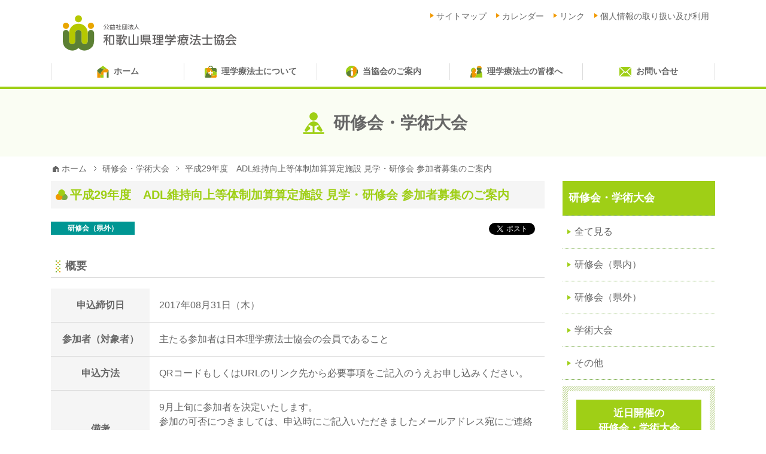

--- FILE ---
content_type: text/html; charset=UTF-8
request_url: https://pt-wakayama.or.jp/conference/%E5%B9%B3%E6%88%9029%E5%B9%B4%E5%BA%A6adl%E7%B6%AD%E6%8C%81%E5%90%91%E4%B8%8A%E7%AD%89%E4%BD%93%E5%88%B6%E5%8A%A0%E7%AE%97%E7%AE%97%E5%AE%9A%E6%96%BD%E8%A8%AD-%E8%A6%8B%E5%AD%A6%E3%83%BB%E7%A0%94/
body_size: 15235
content:
<!DOCTYPE html>
<html lang="ja">
<head>
<meta charset="utf-8">
<meta http-equiv="X-UA-Compatible" content="IE=edge">
<meta name="viewport" content="width=device-width, initial-scale=1">

<!-- Google Tag Manager -->
<script>(function(w,d,s,l,i){w[l]=w[l]||[];w[l].push({'gtm.start':
new Date().getTime(),event:'gtm.js'});var f=d.getElementsByTagName(s)[0],
j=d.createElement(s),dl=l!='dataLayer'?'&l='+l:'';j.async=true;j.src=
'https://www.googletagmanager.com/gtm.js?id='+i+dl;f.parentNode.insertBefore(j,f);
})(window,document,'script','dataLayer','GTM-MF2BXJPS');</script>
<!-- End Google Tag Manager -->

<title>平成29年度　ADL維持向上等体制加算算定施設 見学・研修会 参加者募集のご案内 | 和歌山県理学療法士協会</title>

<!-- Google Fonts -->
<link href="https://fonts.googleapis.com/css?family=Comfortaa:300,400,700" rel="stylesheet">
<link href="https://fonts.googleapis.com/css?family=Montserrat:400,700" rel="stylesheet">

<link href="https://pt-wakayama.or.jp/cms/wp-content/themes/pt-theme/css/style.css?ver=20170817" rel="stylesheet" type="text/css" media="all">
<link href="https://pt-wakayama.or.jp/cms/wp-content/themes/pt-theme/css/add.css?ver=20250625" rel="stylesheet" type="text/css" media="all">

<meta name="description" content="" >
<meta name="keywords" content="平成29年度　ADL維持向上等体制加算算定施設 見学・研修会 参加者募集のご案内,和歌山,理学療法士協会" >
<meta property="og:site_name" content="和歌山県理学療法士協会" >
<meta property="og:title" content="平成29年度　ADL維持向上等体制加算算定施設 見学・研修会 参加者募集のご案内" >
<meta property="og:type" content="article" >
<meta property="og:url" content="https://pt-wakayama.or.jp/conference/%e5%b9%b3%e6%88%9029%e5%b9%b4%e5%ba%a6adl%e7%b6%ad%e6%8c%81%e5%90%91%e4%b8%8a%e7%ad%89%e4%bd%93%e5%88%b6%e5%8a%a0%e7%ae%97%e7%ae%97%e5%ae%9a%e6%96%bd%e8%a8%ad-%e8%a6%8b%e5%ad%a6%e3%83%bb%e7%a0%94/" >
<meta property="og:description" content="" >
<meta property="og:image" content="https://pt-wakayama.or.jp/cms/wp-content/themes/pt-theme/tmpl-img/ogp.png" >
<link rel="shortcut icon" href="https://pt-wakayama.or.jp/cms/wp-content/themes/pt-theme/tmpl-img/favicon.ico">
<link rel="apple-touch-icon-precomposed" href="https://pt-wakayama.or.jp/cms/wp-content/themes/pt-theme/tmpl-img/favicon.png">
<meta name='robots' content='max-image-preview:large' />
<script type="text/javascript">
/* <![CDATA[ */
window._wpemojiSettings = {"baseUrl":"https:\/\/s.w.org\/images\/core\/emoji\/15.0.3\/72x72\/","ext":".png","svgUrl":"https:\/\/s.w.org\/images\/core\/emoji\/15.0.3\/svg\/","svgExt":".svg","source":{"concatemoji":"https:\/\/pt-wakayama.or.jp\/cms\/wp-includes\/js\/wp-emoji-release.min.js?ver=6.5.2"}};
/*! This file is auto-generated */
!function(i,n){var o,s,e;function c(e){try{var t={supportTests:e,timestamp:(new Date).valueOf()};sessionStorage.setItem(o,JSON.stringify(t))}catch(e){}}function p(e,t,n){e.clearRect(0,0,e.canvas.width,e.canvas.height),e.fillText(t,0,0);var t=new Uint32Array(e.getImageData(0,0,e.canvas.width,e.canvas.height).data),r=(e.clearRect(0,0,e.canvas.width,e.canvas.height),e.fillText(n,0,0),new Uint32Array(e.getImageData(0,0,e.canvas.width,e.canvas.height).data));return t.every(function(e,t){return e===r[t]})}function u(e,t,n){switch(t){case"flag":return n(e,"\ud83c\udff3\ufe0f\u200d\u26a7\ufe0f","\ud83c\udff3\ufe0f\u200b\u26a7\ufe0f")?!1:!n(e,"\ud83c\uddfa\ud83c\uddf3","\ud83c\uddfa\u200b\ud83c\uddf3")&&!n(e,"\ud83c\udff4\udb40\udc67\udb40\udc62\udb40\udc65\udb40\udc6e\udb40\udc67\udb40\udc7f","\ud83c\udff4\u200b\udb40\udc67\u200b\udb40\udc62\u200b\udb40\udc65\u200b\udb40\udc6e\u200b\udb40\udc67\u200b\udb40\udc7f");case"emoji":return!n(e,"\ud83d\udc26\u200d\u2b1b","\ud83d\udc26\u200b\u2b1b")}return!1}function f(e,t,n){var r="undefined"!=typeof WorkerGlobalScope&&self instanceof WorkerGlobalScope?new OffscreenCanvas(300,150):i.createElement("canvas"),a=r.getContext("2d",{willReadFrequently:!0}),o=(a.textBaseline="top",a.font="600 32px Arial",{});return e.forEach(function(e){o[e]=t(a,e,n)}),o}function t(e){var t=i.createElement("script");t.src=e,t.defer=!0,i.head.appendChild(t)}"undefined"!=typeof Promise&&(o="wpEmojiSettingsSupports",s=["flag","emoji"],n.supports={everything:!0,everythingExceptFlag:!0},e=new Promise(function(e){i.addEventListener("DOMContentLoaded",e,{once:!0})}),new Promise(function(t){var n=function(){try{var e=JSON.parse(sessionStorage.getItem(o));if("object"==typeof e&&"number"==typeof e.timestamp&&(new Date).valueOf()<e.timestamp+604800&&"object"==typeof e.supportTests)return e.supportTests}catch(e){}return null}();if(!n){if("undefined"!=typeof Worker&&"undefined"!=typeof OffscreenCanvas&&"undefined"!=typeof URL&&URL.createObjectURL&&"undefined"!=typeof Blob)try{var e="postMessage("+f.toString()+"("+[JSON.stringify(s),u.toString(),p.toString()].join(",")+"));",r=new Blob([e],{type:"text/javascript"}),a=new Worker(URL.createObjectURL(r),{name:"wpTestEmojiSupports"});return void(a.onmessage=function(e){c(n=e.data),a.terminate(),t(n)})}catch(e){}c(n=f(s,u,p))}t(n)}).then(function(e){for(var t in e)n.supports[t]=e[t],n.supports.everything=n.supports.everything&&n.supports[t],"flag"!==t&&(n.supports.everythingExceptFlag=n.supports.everythingExceptFlag&&n.supports[t]);n.supports.everythingExceptFlag=n.supports.everythingExceptFlag&&!n.supports.flag,n.DOMReady=!1,n.readyCallback=function(){n.DOMReady=!0}}).then(function(){return e}).then(function(){var e;n.supports.everything||(n.readyCallback(),(e=n.source||{}).concatemoji?t(e.concatemoji):e.wpemoji&&e.twemoji&&(t(e.twemoji),t(e.wpemoji)))}))}((window,document),window._wpemojiSettings);
/* ]]> */
</script>
<style id='wp-emoji-styles-inline-css' type='text/css'>

	img.wp-smiley, img.emoji {
		display: inline !important;
		border: none !important;
		box-shadow: none !important;
		height: 1em !important;
		width: 1em !important;
		margin: 0 0.07em !important;
		vertical-align: -0.1em !important;
		background: none !important;
		padding: 0 !important;
	}
</style>
<link rel='stylesheet' id='wp-block-library-css' href='https://pt-wakayama.or.jp/cms/wp-includes/css/dist/block-library/style.min.css?ver=6.5.2' type='text/css' media='all' />
<style id='classic-theme-styles-inline-css' type='text/css'>
/*! This file is auto-generated */
.wp-block-button__link{color:#fff;background-color:#32373c;border-radius:9999px;box-shadow:none;text-decoration:none;padding:calc(.667em + 2px) calc(1.333em + 2px);font-size:1.125em}.wp-block-file__button{background:#32373c;color:#fff;text-decoration:none}
</style>
<style id='global-styles-inline-css' type='text/css'>
body{--wp--preset--color--black: #000000;--wp--preset--color--cyan-bluish-gray: #abb8c3;--wp--preset--color--white: #ffffff;--wp--preset--color--pale-pink: #f78da7;--wp--preset--color--vivid-red: #cf2e2e;--wp--preset--color--luminous-vivid-orange: #ff6900;--wp--preset--color--luminous-vivid-amber: #fcb900;--wp--preset--color--light-green-cyan: #7bdcb5;--wp--preset--color--vivid-green-cyan: #00d084;--wp--preset--color--pale-cyan-blue: #8ed1fc;--wp--preset--color--vivid-cyan-blue: #0693e3;--wp--preset--color--vivid-purple: #9b51e0;--wp--preset--gradient--vivid-cyan-blue-to-vivid-purple: linear-gradient(135deg,rgba(6,147,227,1) 0%,rgb(155,81,224) 100%);--wp--preset--gradient--light-green-cyan-to-vivid-green-cyan: linear-gradient(135deg,rgb(122,220,180) 0%,rgb(0,208,130) 100%);--wp--preset--gradient--luminous-vivid-amber-to-luminous-vivid-orange: linear-gradient(135deg,rgba(252,185,0,1) 0%,rgba(255,105,0,1) 100%);--wp--preset--gradient--luminous-vivid-orange-to-vivid-red: linear-gradient(135deg,rgba(255,105,0,1) 0%,rgb(207,46,46) 100%);--wp--preset--gradient--very-light-gray-to-cyan-bluish-gray: linear-gradient(135deg,rgb(238,238,238) 0%,rgb(169,184,195) 100%);--wp--preset--gradient--cool-to-warm-spectrum: linear-gradient(135deg,rgb(74,234,220) 0%,rgb(151,120,209) 20%,rgb(207,42,186) 40%,rgb(238,44,130) 60%,rgb(251,105,98) 80%,rgb(254,248,76) 100%);--wp--preset--gradient--blush-light-purple: linear-gradient(135deg,rgb(255,206,236) 0%,rgb(152,150,240) 100%);--wp--preset--gradient--blush-bordeaux: linear-gradient(135deg,rgb(254,205,165) 0%,rgb(254,45,45) 50%,rgb(107,0,62) 100%);--wp--preset--gradient--luminous-dusk: linear-gradient(135deg,rgb(255,203,112) 0%,rgb(199,81,192) 50%,rgb(65,88,208) 100%);--wp--preset--gradient--pale-ocean: linear-gradient(135deg,rgb(255,245,203) 0%,rgb(182,227,212) 50%,rgb(51,167,181) 100%);--wp--preset--gradient--electric-grass: linear-gradient(135deg,rgb(202,248,128) 0%,rgb(113,206,126) 100%);--wp--preset--gradient--midnight: linear-gradient(135deg,rgb(2,3,129) 0%,rgb(40,116,252) 100%);--wp--preset--font-size--small: 13px;--wp--preset--font-size--medium: 20px;--wp--preset--font-size--large: 36px;--wp--preset--font-size--x-large: 42px;--wp--preset--spacing--20: 0.44rem;--wp--preset--spacing--30: 0.67rem;--wp--preset--spacing--40: 1rem;--wp--preset--spacing--50: 1.5rem;--wp--preset--spacing--60: 2.25rem;--wp--preset--spacing--70: 3.38rem;--wp--preset--spacing--80: 5.06rem;--wp--preset--shadow--natural: 6px 6px 9px rgba(0, 0, 0, 0.2);--wp--preset--shadow--deep: 12px 12px 50px rgba(0, 0, 0, 0.4);--wp--preset--shadow--sharp: 6px 6px 0px rgba(0, 0, 0, 0.2);--wp--preset--shadow--outlined: 6px 6px 0px -3px rgba(255, 255, 255, 1), 6px 6px rgba(0, 0, 0, 1);--wp--preset--shadow--crisp: 6px 6px 0px rgba(0, 0, 0, 1);}:where(.is-layout-flex){gap: 0.5em;}:where(.is-layout-grid){gap: 0.5em;}body .is-layout-flow > .alignleft{float: left;margin-inline-start: 0;margin-inline-end: 2em;}body .is-layout-flow > .alignright{float: right;margin-inline-start: 2em;margin-inline-end: 0;}body .is-layout-flow > .aligncenter{margin-left: auto !important;margin-right: auto !important;}body .is-layout-constrained > .alignleft{float: left;margin-inline-start: 0;margin-inline-end: 2em;}body .is-layout-constrained > .alignright{float: right;margin-inline-start: 2em;margin-inline-end: 0;}body .is-layout-constrained > .aligncenter{margin-left: auto !important;margin-right: auto !important;}body .is-layout-constrained > :where(:not(.alignleft):not(.alignright):not(.alignfull)){max-width: var(--wp--style--global--content-size);margin-left: auto !important;margin-right: auto !important;}body .is-layout-constrained > .alignwide{max-width: var(--wp--style--global--wide-size);}body .is-layout-flex{display: flex;}body .is-layout-flex{flex-wrap: wrap;align-items: center;}body .is-layout-flex > *{margin: 0;}body .is-layout-grid{display: grid;}body .is-layout-grid > *{margin: 0;}:where(.wp-block-columns.is-layout-flex){gap: 2em;}:where(.wp-block-columns.is-layout-grid){gap: 2em;}:where(.wp-block-post-template.is-layout-flex){gap: 1.25em;}:where(.wp-block-post-template.is-layout-grid){gap: 1.25em;}.has-black-color{color: var(--wp--preset--color--black) !important;}.has-cyan-bluish-gray-color{color: var(--wp--preset--color--cyan-bluish-gray) !important;}.has-white-color{color: var(--wp--preset--color--white) !important;}.has-pale-pink-color{color: var(--wp--preset--color--pale-pink) !important;}.has-vivid-red-color{color: var(--wp--preset--color--vivid-red) !important;}.has-luminous-vivid-orange-color{color: var(--wp--preset--color--luminous-vivid-orange) !important;}.has-luminous-vivid-amber-color{color: var(--wp--preset--color--luminous-vivid-amber) !important;}.has-light-green-cyan-color{color: var(--wp--preset--color--light-green-cyan) !important;}.has-vivid-green-cyan-color{color: var(--wp--preset--color--vivid-green-cyan) !important;}.has-pale-cyan-blue-color{color: var(--wp--preset--color--pale-cyan-blue) !important;}.has-vivid-cyan-blue-color{color: var(--wp--preset--color--vivid-cyan-blue) !important;}.has-vivid-purple-color{color: var(--wp--preset--color--vivid-purple) !important;}.has-black-background-color{background-color: var(--wp--preset--color--black) !important;}.has-cyan-bluish-gray-background-color{background-color: var(--wp--preset--color--cyan-bluish-gray) !important;}.has-white-background-color{background-color: var(--wp--preset--color--white) !important;}.has-pale-pink-background-color{background-color: var(--wp--preset--color--pale-pink) !important;}.has-vivid-red-background-color{background-color: var(--wp--preset--color--vivid-red) !important;}.has-luminous-vivid-orange-background-color{background-color: var(--wp--preset--color--luminous-vivid-orange) !important;}.has-luminous-vivid-amber-background-color{background-color: var(--wp--preset--color--luminous-vivid-amber) !important;}.has-light-green-cyan-background-color{background-color: var(--wp--preset--color--light-green-cyan) !important;}.has-vivid-green-cyan-background-color{background-color: var(--wp--preset--color--vivid-green-cyan) !important;}.has-pale-cyan-blue-background-color{background-color: var(--wp--preset--color--pale-cyan-blue) !important;}.has-vivid-cyan-blue-background-color{background-color: var(--wp--preset--color--vivid-cyan-blue) !important;}.has-vivid-purple-background-color{background-color: var(--wp--preset--color--vivid-purple) !important;}.has-black-border-color{border-color: var(--wp--preset--color--black) !important;}.has-cyan-bluish-gray-border-color{border-color: var(--wp--preset--color--cyan-bluish-gray) !important;}.has-white-border-color{border-color: var(--wp--preset--color--white) !important;}.has-pale-pink-border-color{border-color: var(--wp--preset--color--pale-pink) !important;}.has-vivid-red-border-color{border-color: var(--wp--preset--color--vivid-red) !important;}.has-luminous-vivid-orange-border-color{border-color: var(--wp--preset--color--luminous-vivid-orange) !important;}.has-luminous-vivid-amber-border-color{border-color: var(--wp--preset--color--luminous-vivid-amber) !important;}.has-light-green-cyan-border-color{border-color: var(--wp--preset--color--light-green-cyan) !important;}.has-vivid-green-cyan-border-color{border-color: var(--wp--preset--color--vivid-green-cyan) !important;}.has-pale-cyan-blue-border-color{border-color: var(--wp--preset--color--pale-cyan-blue) !important;}.has-vivid-cyan-blue-border-color{border-color: var(--wp--preset--color--vivid-cyan-blue) !important;}.has-vivid-purple-border-color{border-color: var(--wp--preset--color--vivid-purple) !important;}.has-vivid-cyan-blue-to-vivid-purple-gradient-background{background: var(--wp--preset--gradient--vivid-cyan-blue-to-vivid-purple) !important;}.has-light-green-cyan-to-vivid-green-cyan-gradient-background{background: var(--wp--preset--gradient--light-green-cyan-to-vivid-green-cyan) !important;}.has-luminous-vivid-amber-to-luminous-vivid-orange-gradient-background{background: var(--wp--preset--gradient--luminous-vivid-amber-to-luminous-vivid-orange) !important;}.has-luminous-vivid-orange-to-vivid-red-gradient-background{background: var(--wp--preset--gradient--luminous-vivid-orange-to-vivid-red) !important;}.has-very-light-gray-to-cyan-bluish-gray-gradient-background{background: var(--wp--preset--gradient--very-light-gray-to-cyan-bluish-gray) !important;}.has-cool-to-warm-spectrum-gradient-background{background: var(--wp--preset--gradient--cool-to-warm-spectrum) !important;}.has-blush-light-purple-gradient-background{background: var(--wp--preset--gradient--blush-light-purple) !important;}.has-blush-bordeaux-gradient-background{background: var(--wp--preset--gradient--blush-bordeaux) !important;}.has-luminous-dusk-gradient-background{background: var(--wp--preset--gradient--luminous-dusk) !important;}.has-pale-ocean-gradient-background{background: var(--wp--preset--gradient--pale-ocean) !important;}.has-electric-grass-gradient-background{background: var(--wp--preset--gradient--electric-grass) !important;}.has-midnight-gradient-background{background: var(--wp--preset--gradient--midnight) !important;}.has-small-font-size{font-size: var(--wp--preset--font-size--small) !important;}.has-medium-font-size{font-size: var(--wp--preset--font-size--medium) !important;}.has-large-font-size{font-size: var(--wp--preset--font-size--large) !important;}.has-x-large-font-size{font-size: var(--wp--preset--font-size--x-large) !important;}
.wp-block-navigation a:where(:not(.wp-element-button)){color: inherit;}
:where(.wp-block-post-template.is-layout-flex){gap: 1.25em;}:where(.wp-block-post-template.is-layout-grid){gap: 1.25em;}
:where(.wp-block-columns.is-layout-flex){gap: 2em;}:where(.wp-block-columns.is-layout-grid){gap: 2em;}
.wp-block-pullquote{font-size: 1.5em;line-height: 1.6;}
</style>
<link rel='stylesheet' id='contact-form-7-css' href='https://pt-wakayama.or.jp/cms/wp-content/plugins/contact-form-7/includes/css/styles.css?ver=5.9.3' type='text/css' media='all' />
<link rel='stylesheet' id='cf7cf-style-css' href='https://pt-wakayama.or.jp/cms/wp-content/plugins/cf7-conditional-fields/style.css?ver=2.4.10' type='text/css' media='all' />
<script type="text/javascript" src="https://pt-wakayama.or.jp/cms/wp-includes/js/jquery/jquery.min.js?ver=3.7.1" id="jquery-core-js"></script>
<script type="text/javascript" src="https://pt-wakayama.or.jp/cms/wp-includes/js/jquery/jquery-migrate.min.js?ver=3.4.1" id="jquery-migrate-js"></script>
<link rel="https://api.w.org/" href="https://pt-wakayama.or.jp/wp-json/" /><link rel="EditURI" type="application/rsd+xml" title="RSD" href="https://pt-wakayama.or.jp/cms/xmlrpc.php?rsd" />
<link rel="canonical" href="https://pt-wakayama.or.jp/conference/%e5%b9%b3%e6%88%9029%e5%b9%b4%e5%ba%a6adl%e7%b6%ad%e6%8c%81%e5%90%91%e4%b8%8a%e7%ad%89%e4%bd%93%e5%88%b6%e5%8a%a0%e7%ae%97%e7%ae%97%e5%ae%9a%e6%96%bd%e8%a8%ad-%e8%a6%8b%e5%ad%a6%e3%83%bb%e7%a0%94/" />
<link rel='shortlink' href='https://pt-wakayama.or.jp/?p=660' />
<link rel="alternate" type="application/json+oembed" href="https://pt-wakayama.or.jp/wp-json/oembed/1.0/embed?url=https%3A%2F%2Fpt-wakayama.or.jp%2Fconference%2F%25e5%25b9%25b3%25e6%2588%259029%25e5%25b9%25b4%25e5%25ba%25a6adl%25e7%25b6%25ad%25e6%258c%2581%25e5%2590%2591%25e4%25b8%258a%25e7%25ad%2589%25e4%25bd%2593%25e5%2588%25b6%25e5%258a%25a0%25e7%25ae%2597%25e7%25ae%2597%25e5%25ae%259a%25e6%2596%25bd%25e8%25a8%25ad-%25e8%25a6%258b%25e5%25ad%25a6%25e3%2583%25bb%25e7%25a0%2594%2F" />
<link rel="alternate" type="text/xml+oembed" href="https://pt-wakayama.or.jp/wp-json/oembed/1.0/embed?url=https%3A%2F%2Fpt-wakayama.or.jp%2Fconference%2F%25e5%25b9%25b3%25e6%2588%259029%25e5%25b9%25b4%25e5%25ba%25a6adl%25e7%25b6%25ad%25e6%258c%2581%25e5%2590%2591%25e4%25b8%258a%25e7%25ad%2589%25e4%25bd%2593%25e5%2588%25b6%25e5%258a%25a0%25e7%25ae%2597%25e7%25ae%2597%25e5%25ae%259a%25e6%2596%25bd%25e8%25a8%25ad-%25e8%25a6%258b%25e5%25ad%25a6%25e3%2583%25bb%25e7%25a0%2594%2F&#038;format=xml" />

<!-- <script>
  (function(i,s,o,g,r,a,m){i['GoogleAnalyticsObject']=r;i[r]=i[r]||function(){
  (i[r].q=i[r].q||[]).push(arguments)},i[r].l=1*new Date();a=s.createElement(o),
  m=s.getElementsByTagName(o)[0];a.async=1;a.src=g;m.parentNode.insertBefore(a,m)
  })(window,document,'script','https://www.google-analytics.com/analytics.js','ga');

  ga('create', 'UA-103685738-1', 'auto');
  ga('send', 'pageview');

</script> -->

<script>
document.addEventListener( 'wpcf7mailsent', function( event ) {
	var inputs = event.detail.inputs;
	var	label = "";

	for ( var i = 0; i < inputs.length; i++ ) {
		if ( 'wpcf7conversion' == inputs[i].name ) {
			label = inputs[i].value;
				break;
			}
}
ga('send', 'event', 'Contact Form', 'submit', label);
}, false );
</script>

</head>

<body>
<!-- Google Tag Manager (noscript) -->
<noscript><iframe src="https://www.googletagmanager.com/ns.html?id=GTM-MF2BXJPS"
height="0" width="0" style="display:none;visibility:hidden"></iframe></noscript>
<!-- End Google Tag Manager (noscript) -->

<div id="fb-root"></div>
<script>(function(d, s, id) {
  var js, fjs = d.getElementsByTagName(s)[0];
  if (d.getElementById(id)) return;
  js = d.createElement(s); js.id = id;
  js.src = "//connect.facebook.net/ja_JP/sdk.js#xfbml=1&version=v2.9";
  fjs.parentNode.insertBefore(js, fjs);
}(document, 'script', 'facebook-jssdk'));</script>

<svg class="svg-sprite" version="1.1" xmlns="http://www.w3.org/2000/svg" xmlns:xlink="http://www.w3.org/1999/xlink">
	<defs>
		<symbol id="btn_overlay_close" viewBox="0 0 32 32">
			<path class="st0" d="M18.5,16l13-13c0.7-0.7,0.7-1.8,0-2.5c-0.7-0.7-1.8-0.7-2.5,0l-13,13L3,0.5c-0.7-0.7-1.8-0.7-2.5,0
	c-0.7,0.7-0.7,1.8,0,2.5l13,13l-13,13c-0.7,0.7-0.7,1.8,0,2.5C0.9,31.8,1.3,32,1.8,32c0.5,0,0.9-0.2,1.3-0.5l13-13l13,13
	c0.3,0.3,0.8,0.5,1.3,0.5c0.5,0,0.9-0.2,1.3-0.5c0.7-0.7,0.7-1.8,0-2.5L18.5,16z"/>
		</symbol>
	</defs>
</svg>

<nav id="l_spNav" class="l_spNav overlay">
	<div class="container">
		<p class="l_spNav__close"><a href="javascript:void(0)"><svg class="icon"><use xlink:href="#btn_overlay_close"/></svg></a></p>
		<ul class="l_spNav__list">
						<li class="l_spNav__item">
				<a href="https://pt-wakayama.or.jp/">
					<span>
												ホーム					</span>
				</a>
							</li>
						<li class="l_spNav__item">
				<a href="https://pt-wakayama.or.jp/aboutpt/">
					<span>
												理学療法士について					</span>
				</a>
								<div class="l_spNav__subMenu">
					<div class="l_spNav__subMenu__inner">
						<ul class="l_spNav__subMenu__list">
														<li class="l_spNav__subMenu__list__item mh"><a href="https://pt-wakayama.or.jp/aboutpt/what/"><span>理学療法士とは</span></a></li>
														<li class="l_spNav__subMenu__list__item mh"><a href="https://pt-wakayama.or.jp/aboutpt/howto/"><span>どうしたらなれるの？</span></a></li>
													</ul>
					</div><!-- l_spNav__subMenu__inner -->
				</div><!-- l_spNav__subMenu -->
							</li>
						<li class="l_spNav__item">
				<a href="https://pt-wakayama.or.jp/aboutus/">
					<span>
												当協会のご案内					</span>
				</a>
								<div class="l_spNav__subMenu">
					<div class="l_spNav__subMenu__inner">
						<ul class="l_spNav__subMenu__list">
														<li class="l_spNav__subMenu__list__item mh"><a href="https://pt-wakayama.or.jp/aboutus/greeting/"><span>会長挨拶</span></a></li>
														<li class="l_spNav__subMenu__list__item mh"><a href="https://pt-wakayama.or.jp/aboutus/organization/"><span>当協会組織</span></a></li>
														<li class="l_spNav__subMenu__list__item mh"><a href="https://pt-wakayama.or.jp/aboutus/facility/"><span>理学療法士が働いている施設</span></a></li>
														<li class="l_spNav__subMenu__list__item mh"><a href="https://pt-wakayama.or.jp/aboutus/admission/"><span>入会のご案内</span></a></li>
														<li class="l_spNav__subMenu__list__item mh"><a href="https://pt-wakayama.or.jp/aboutus/other/"><span>その他 (会員異動等)</span></a></li>
													</ul>
					</div><!-- l_spNav__subMenu__inner -->
				</div><!-- l_spNav__subMenu -->
							</li>
						<li class="l_spNav__item">
				<a href="https://pt-wakayama.or.jp/member/">
					<span>
												理学療法士の皆様へ					</span>
				</a>
								<div class="l_spNav__subMenu">
					<div class="l_spNav__subMenu__inner">
						<ul class="l_spNav__subMenu__list">
														<li class="l_spNav__subMenu__list__item mh"><a href="https://pt-wakayama.or.jp/conference/"><span>研修会・学術大会</span></a></li>
														<li class="l_spNav__subMenu__list__item mh"><a href="https://pt-wakayama.or.jp/announcement/"><span>お知らせ</span></a></li>
													</ul>
					</div><!-- l_spNav__subMenu__inner -->
				</div><!-- l_spNav__subMenu -->
							</li>
						<li class="l_spNav__item">
				<a href="https://pt-wakayama.or.jp/contact-mailform/">
					<span>
												お問い合せ					</span>
				</a>
							</li>
						<li class="l_spNav__item">
				<a href="https://pt-wakayama.or.jp/sitemap/">
					<span>
												サイトマップ					</span>
				</a>
							</li>
						<li class="l_spNav__item">
				<a href="https://pt-wakayama.or.jp/calendar/">
					<span>
												カレンダー					</span>
				</a>
							</li>
						<li class="l_spNav__item">
				<a href="https://pt-wakayama.or.jp/policy/">
					<span>
												個人情報の取り扱い及び利用					</span>
				</a>
							</li>
						<li class="l_spNav__item">
				<a href="https://pt-wakayama.or.jp/link/">
					<span>
												リンク					</span>
				</a>
							</li>
					</ul><!-- / l_spNav__list -->
	</div>
</nav><!-- / l_spNav -->

<div id="page" class="l_page">

	<header id="l_header" class="l_header">
		<div class="container">
			<h1 class="l_header__siteID"><a href="https://pt-wakayama.or.jp"><img src="https://pt-wakayama.or.jp/cms/wp-content/themes/pt-theme/tmpl-img/logo01.svg" alt="和歌山県理学療法士協会"></a></h1>
			
						<div class="l_header__group">
				<ul class="l_header__nav__list">
										<li class="l_header__nav__item"><a href="https://pt-wakayama.or.jp/sitemap/"><span>サイトマップ</span></a></li>
										<li class="l_header__nav__item"><a href="https://pt-wakayama.or.jp/calendar/"><span>カレンダー</span></a></li>
										<li class="l_header__nav__item"><a href="https://pt-wakayama.or.jp/link/"><span>リンク</span></a></li>
										<li class="l_header__nav__item"><a href="https://pt-wakayama.or.jp/policy/"><span>個人情報の取り扱い及び利用</span></a></li>
									</ul><!-- / l_header__nav__list -->			
			</div><!-- / l_header__group -->
						
			<div id="js-spBtn" class="l_header__spBtn">
				<a class="l_header__spBtn--open" href="javascript:void(0)">
					<span class="bar first"></span>
					<span class="bar second"></span>
					<span class="bar third"></span>
					<span class="text">メニュー</span>
				</a>
			</div><!-- / l_header__spBtn -->
		</div><!-- / container -->		
	</header><!-- / l_header -->
	
		<nav id="l_gNav" class="l_gNav">
		<div class="container">
            <ul class="l_gNav__list">
				                <li class="l_gNav__item">
                    <a href="https://pt-wakayama.or.jp/">
                        <span>
							<svg class="icon" version="1.1" xmlns="http://www.w3.org/2000/svg" xmlns:xlink="http://www.w3.org/1999/xlink" viewBox="0 0 18.002 18.736">
	<g id="ico_home01">
		<path class="c0" d="M18.857,7.388,16.61,5.641,10,.5,5.474,4.02,1,7.5v11c0,1,0,1.5,1,1.5h9V11h5v9h2c1,0,1-.5,1-1.5V7.5Z" transform="translate(-1 -0.5)"/>
		<path class="c1" d="M16,12.013V20h2c1,0,1-.5,1-1.5V7.5l-.143-.112a10.61,10.61,0,0,1-2.833,4.6Z" transform="translate(-1 -0.5)"/>
		<path class="c2" d="M11.166,6.937a8.417,8.417,0,0,1,4.443-1.388,5.809,5.809,0,0,1,1,.093L10,.5,5.474,4.02a8.973,8.973,0,0,1,5.265,2.425A5.43,5.43,0,0,1,11.166,6.937Z" transform="translate(-1 -0.5)"/>
		<path class="c3" d="M6.141,13.969a14.67,14.67,0,0,1-2.774-2.24A10.657,10.657,0,0,1,1,8.38V18.5c0,1,0,1.5,1,1.5H7.3a12.982,12.982,0,0,1-1.238-4.8A10.466,10.466,0,0,1,6.141,13.969Z" transform="translate(-1 -0.5)"/>
		<path class="c2" d="M6.141,13.969A10.466,10.466,0,0,0,6.066,15.2,12.982,12.982,0,0,0,7.3,20H11V14.832a7.2,7.2,0,0,1-1.437.155A6.669,6.669,0,0,1,6.141,13.969Z" transform="translate(-1 -0.5)"/>
		<path class="c1" d="M6.141,13.969A10.063,10.063,0,0,1,9.148,8.544a11.8,11.8,0,0,1,2.018-1.607,5.43,5.43,0,0,0-.427-.492A8.973,8.973,0,0,0,5.474,4.02L1,7.5v.88a10.657,10.657,0,0,0,2.367,3.35A14.67,14.67,0,0,0,6.141,13.969Z" transform="translate(-1 -0.5)"/>
		<path class="c3" d="M16.61,5.641a5.809,5.809,0,0,0-1-.093,8.417,8.417,0,0,0-4.443,1.388A11.8,11.8,0,0,0,9.148,8.544a10.063,10.063,0,0,0-3.007,5.425,6.669,6.669,0,0,0,3.422,1.018A7.2,7.2,0,0,0,11,14.832V11h5v1.013l.024-.022a10.61,10.61,0,0,0,2.833-4.6Z" transform="translate(-1 -0.5)"/>
	</g>
</svg>                            ホーム                        </span>
                    </a>
					                </li>
				                <li class="l_gNav__item">
                    <a href="https://pt-wakayama.or.jp/aboutpt/">
                        <span>
							<svg class="icon" version="1.1" xmlns="http://www.w3.org/2000/svg" xmlns:xlink="http://www.w3.org/1999/xlink" viewBox="0 0 20 19.868">
	<g id="ico_aboutpt01">
		<path class="c0" d="M18,4H14.344a.091.091,0,0,0,.019-.086A4.518,4.518,0,0,0,10,0,4.518,4.518,0,0,0,5.636,3.915.091.091,0,0,0,5.656,4H2A1.946,1.946,0,0,0,0,6V17.85A2.1,2.1,0,0,0,2.027,20H17.973A2.1,2.1,0,0,0,20,17.85V6A1.946,1.946,0,0,0,18,4ZM10,1.434a3.121,3.121,0,0,1,2.985,2.484.113.113,0,0,1,0,.083H7.019a.113.113,0,0,1,0-.083A3.121,3.121,0,0,1,10,1.434ZM13,13H11v2a1,1,0,0,1-2,0V13H7a1,1,0,1,1,0-2H9V9a1,1,0,1,1,2,0v2h2a1,1,0,0,1,0,2Z" transform="translate(0 0)"/>
		<path class="c1" d="M19.96,5.575a2.019,2.019,0,0,0-.116-.386,1.89,1.89,0,0,0-.568-.758A2.032,2.032,0,0,0,18,4H14.344c.017,0,.026-.042.019-.085a4.866,4.866,0,0,0-.253-.945,4.792,4.792,0,0,0-.391-.807,4.726,4.726,0,0,0-.314-.461q-.122-.156-.256-.3A4.382,4.382,0,0,0,11.186.171a4.193,4.193,0,0,0-3.1.29A4.5,4.5,0,0,0,6.594,1.7a4.727,4.727,0,0,0-.329.487,11.09,11.09,0,0,1,1.232.62,3.238,3.238,0,0,1,.4-.492q.092-.091.19-.174a2.924,2.924,0,0,1,3.741-.061q.087.069.17.145c.064.058.132.119.191.182A2.422,2.422,0,0,1,13,3.918v0c0,.039-.009.079-.018.079H13c-.008,0,0,0,0,0H9.207c.405,0,.788.68,1.143,1.037a12.958,12.958,0,0,1,2.664,3.841c2.433.112,4.795.587,6.391,2.169.205.2.4.421.6.649V6A2.225,2.225,0,0,0,19.96,5.575Z" transform="translate(0 0)"/>
		<path class="c2" d="M1.011,18.778a10.8,10.8,0,0,1,2.914-7.619,6.287,6.287,0,0,1,.57-.495A9.751,9.751,0,0,1,2.888,5.518,13.063,13.063,0,0,1,3.062,4H2A1.947,1.947,0,0,0,.156,5.189a2.022,2.022,0,0,0-.116.386A2.228,2.228,0,0,0,0,6V17.85a2.265,2.265,0,0,0,.041.432,2.225,2.225,0,0,0,.119.4q.039.1.086.188a2.166,2.166,0,0,0,.35.5q.069.073.144.139A2.046,2.046,0,0,0,1,19.7c.026.016.051.033.077.048A8.021,8.021,0,0,1,1.011,18.778Z" transform="translate(0 0)"/>
		<path class="c3" d="M12.64,16.484A16.993,16.993,0,0,1,10.046,19.7c-.1.1-.2.3-.308.3h8.235a1.905,1.905,0,0,0,.407-.044,1.939,1.939,0,0,0,.557-.217,2.039,2.039,0,0,0,.323-.232q.075-.066.144-.139a2.166,2.166,0,0,0,.35-.5q.047-.091.086-.188a2.225,2.225,0,0,0,.119-.4A2.265,2.265,0,0,0,20,17.85V14.557a11.288,11.288,0,0,1-6.224,2.015A7.7,7.7,0,0,1,12.64,16.484Z" transform="translate(0 0)"/>
		<path class="c2" d="M19.4,11.048c-1.6-1.583-3.958-2.057-6.391-2.169a9.552,9.552,0,0,1,.707,2.4A1.174,1.174,0,0,1,14,12h0a1.224,1.224,0,0,1-.184.6,7.758,7.758,0,0,1-1.175,3.881,7.7,7.7,0,0,0,1.136.087A11.288,11.288,0,0,0,20,14.557V11.7C19.808,11.47,19.61,11.252,19.4,11.048Z" transform="translate(0 0)"/>
		<path class="c1" d="M12.64,16.484a8.987,8.987,0,0,1-2.139-.609A1.246,1.246,0,0,1,10,16a.985.985,0,0,1-.993-.892A14.071,14.071,0,0,1,6.357,13,13.663,13.663,0,0,1,4.5,10.664a6.287,6.287,0,0,0-.57.495,10.8,10.8,0,0,0-2.914,7.619,8.021,8.021,0,0,0,.063.967c.054.031.109.06.166.085a1.938,1.938,0,0,0,.186.073,1.9,1.9,0,0,0,.6.1H9.738c.1,0,.207-.2.308-.3A16.993,16.993,0,0,0,12.64,16.484Z" transform="translate(0 0)"/>
		<path class="c3" d="M13.014,8.879A12.959,12.959,0,0,0,10.35,5.037C10,4.68,9.612,4,9.207,4H7s.008,0,0,0h.018C7.009,4,7,3.96,7,3.92v0a2.147,2.147,0,0,1,.49-1.11,11.037,11.037,0,0,0-1.229-.62,4.822,4.822,0,0,0-.578,1.484c-.017.081-.035.161-.048.243-.007.043,0,.085.02.085H3.062a13.063,13.063,0,0,0-.175,1.518A9.75,9.75,0,0,0,4.5,10.664,13.664,13.664,0,0,0,6.357,13a14.071,14.071,0,0,0,2.65,2.107C9,15.073,9,15.039,9,15V13H7a.979.979,0,0,1-1-1H6a.98.98,0,0,1,1-1H9V9H9a1,1,0,0,1,2,0h0v2h2a.936.936,0,0,1,.721.28A9.551,9.551,0,0,0,13.014,8.879Z" transform="translate(0 0)"/>
		<path class="c3" d="M13,13H11v2h0a.9.9,0,0,1-.5.874,8.987,8.987,0,0,0,2.139.609A7.759,7.759,0,0,0,13.816,12.6.907.907,0,0,1,13,13Z" transform="translate(0 0)"/>
	</g>
</svg>                            理学療法士について                        </span>
                    </a>
					                     <div class="l_subMenu">
                        <div class="l_subMenu__inner">
                            <ul class="l_subMenu__list">
								                                <li class="l_subMenu__list__item mh"><a href="https://pt-wakayama.or.jp/aboutpt/what/"><span>理学療法士とは</span></a></li>
								                                <li class="l_subMenu__list__item mh"><a href="https://pt-wakayama.or.jp/aboutpt/howto/"><span>どうしたらなれるの？</span></a></li>
								                            </ul>
                        </div><!-- l_subMenu__inner -->
                    </div><!-- l_subMenu -->
					                </li>
				                <li class="l_gNav__item">
                    <a href="https://pt-wakayama.or.jp/aboutus/">
                        <span>
							<svg class="icon" version="1.1" xmlns="http://www.w3.org/2000/svg" xmlns:xlink="http://www.w3.org/1999/xlink" viewBox="0 0 20 20">
	<g id="ico_aboutus01">
		<path class="c0" d="M10,0A10,10,0,1,0,20,10,10,10,0,0,0,10,0Zm2,15a2,2,0,0,1-4,0V11a2,2,0,0,1,4,0ZM10,8a2,2,0,1,1,2-2A2,2,0,0,1,10,8Z"/>
		<path class="c1" d="M17.063,12.175A15.692,15.692,0,0,1,18.9,14.563a9.993,9.993,0,0,0-1.745-11.55A13.363,13.363,0,0,1,17.9,7.575,12.958,12.958,0,0,1,17.063,12.175Z"/>
		<path class="c2" d="M8.547,7.373a2,2,0,0,1,2.462-3.1,8.457,8.457,0,0,1,1.27-1.638,7.13,7.13,0,0,1,2.307-1.523A10,10,0,0,0,.287,12.378a8.053,8.053,0,0,1,1.289-1.691A10.967,10.967,0,0,1,8.547,7.373Z"/>
		<path class="c3" d="M11.421,17.288a16.994,16.994,0,0,1-4.106.438,12.609,12.609,0,0,1-4.424-.7,10,10,0,0,0,10.706,2.3,9.915,9.915,0,0,1-1.434-1.177A7.7,7.7,0,0,1,11.421,17.288Z"/>
		<path class="c2" d="M15.057,15.319a7.725,7.725,0,0,1-3.636,1.969,7.7,7.7,0,0,0,.742.865A9.915,9.915,0,0,0,13.6,19.331a10.031,10.031,0,0,0,5.3-4.767,15.692,15.692,0,0,0-1.834-2.389A9.057,9.057,0,0,1,15.057,15.319Z"/>
		<path class="c1" d="M11.421,17.288c-.138-.187-.265-.38-.387-.577A2,2,0,0,1,8,15V11A2,2,0,0,1,9.512,9.063q.054-.545.154-1.092a1.993,1.993,0,0,1-1.12-.6,10.967,10.967,0,0,0-6.971,3.314A8.053,8.053,0,0,0,.287,12.378a9.983,9.983,0,0,0,2.6,4.653,12.609,12.609,0,0,0,4.424.7A16.994,16.994,0,0,0,11.421,17.288Z"/>
		<path class="c3" d="M14.586,1.115a7.13,7.13,0,0,0-2.307,1.523,8.457,8.457,0,0,0-1.27,1.638A2,2,0,0,1,9.667,7.971q-.1.547-.154,1.092A1.993,1.993,0,0,1,12,11v4a2,2,0,0,1-.966,1.71c.122.2.249.391.387.577a7.725,7.725,0,0,0,3.636-1.969,9.057,9.057,0,0,0,2.006-3.144,12.958,12.958,0,0,0,.832-4.6,13.363,13.363,0,0,0-.744-4.561A10.029,10.029,0,0,0,14.586,1.115Z"/>
	</g>
</svg>                            当協会のご案内                        </span>
                    </a>
					                     <div class="l_subMenu">
                        <div class="l_subMenu__inner">
                            <ul class="l_subMenu__list">
								                                <li class="l_subMenu__list__item mh"><a href="https://pt-wakayama.or.jp/aboutus/greeting/"><span>会長挨拶</span></a></li>
								                                <li class="l_subMenu__list__item mh"><a href="https://pt-wakayama.or.jp/aboutus/organization/"><span>当協会組織</span></a></li>
								                                <li class="l_subMenu__list__item mh"><a href="https://pt-wakayama.or.jp/aboutus/facility/"><span>理学療法士が働いている施設</span></a></li>
								                                <li class="l_subMenu__list__item mh"><a href="https://pt-wakayama.or.jp/aboutus/admission/"><span>入会のご案内</span></a></li>
								                                <li class="l_subMenu__list__item mh"><a href="https://pt-wakayama.or.jp/aboutus/other/"><span>その他 (会員異動等)</span></a></li>
								                            </ul>
                        </div><!-- l_subMenu__inner -->
                    </div><!-- l_subMenu -->
					                </li>
				                <li class="l_gNav__item">
                    <a href="https://pt-wakayama.or.jp/member/">
                        <span>
							<svg class="icon" version="1.1" xmlns="http://www.w3.org/2000/svg" xmlns:xlink="http://www.w3.org/1999/xlink" viewBox="0 0 19 18.62">
	<g id="ico_member01">
		<path class="c0" d="M16.8,7.764a4,4,0,1,0-4.6,0c-1.26,1.2-2,3.737-2.377,6.578A7.468,7.468,0,0,0,7.8,10.767a4,4,0,1,0-4.595,0C1.438,12.3.5,15.724.5,19.5h19C19.5,15,18.811,9.673,16.8,7.764Z" transform="translate(-0.5 -0.5)"/>
		<path class="c1" d="M1.551,6.988A3.924,3.924,0,0,0,2.8,10.534a11.512,11.512,0,0,1,.438-1.4A16.331,16.331,0,0,1,1.551,6.988Z" transform="translate(-0.5 -0.5)"/>
		<path class="c1" d="M2.595,11.208C1.224,12.94.5,16,.5,19H3.724A12.429,12.429,0,0,1,2.4,13.293,12.14,12.14,0,0,1,2.595,11.208Z" transform="translate(-0.5 -0.5)"/>
		<path class="c2" d="M10.523,13.9a8.854,8.854,0,0,1-2.5,4.479A1.743,1.743,0,0,1,6.87,19H19.5a29.03,29.03,0,0,0-1.06-8.4,10.882,10.882,0,0,1-7.165,3.2A6.657,6.657,0,0,1,10.523,13.9Z" transform="translate(-0.5 -0.5)"/>
		<path class="c3" d="M18.495,4.77c0-.059.005-.117.005-.176a4,4,0,0,0-7.9-.878,21.593,21.593,0,0,1,2.385-.129A11.583,11.583,0,0,1,18.495,4.77Z" transform="translate(-0.5 -0.5)"/>
		<path class="c2" d="M5.243,5.994a7.245,7.245,0,0,1,2.6-1.641A3.991,3.991,0,0,0,1.551,6.988a16.331,16.331,0,0,0,1.686,2.15A9.057,9.057,0,0,1,5.243,5.994Z" transform="translate(-0.5 -0.5)"/>
		<path class="c1" d="M18.495,4.77a11.583,11.583,0,0,0-5.509-1.183,21.593,21.593,0,0,0-2.385.129,3.972,3.972,0,0,0,1.6,4.141,6.115,6.115,0,0,0-1.36,2.235c.015.282.022.562.02.838a13.663,13.663,0,0,1-.336,2.969,6.289,6.289,0,0,0,.753.053A10.7,10.7,0,0,0,18.44,10.9,7.124,7.124,0,0,0,16.8,7.857,3.99,3.99,0,0,0,18.495,4.77Z" transform="translate(-0.5 -0.5)"/>
		<path class="c3" d="M10.523,13.9a13.663,13.663,0,0,0,.336-2.969c0-.276-.006-.556-.02-.838a19.452,19.452,0,0,0-1.017,4.343A7.468,7.468,0,0,0,7.8,10.86a3.988,3.988,0,0,0,.041-6.507,7.245,7.245,0,0,0-2.6,1.641A9.057,9.057,0,0,0,3.237,9.138a11.512,11.512,0,0,0-.438,1.4,4.061,4.061,0,0,0,.4.327,4.8,4.8,0,0,0-.608.644,10.51,10.51,0,0,0-.19,1.937A11.852,11.852,0,0,0,3.724,19H6.87a1.743,1.743,0,0,0,1.15-.622A8.854,8.854,0,0,0,10.523,13.9Z" transform="translate(-0.5 -0.5)"/>
	</g>
</svg>                            理学療法士の皆様へ                        </span>
                    </a>
					                     <div class="l_subMenu">
                        <div class="l_subMenu__inner">
                            <ul class="l_subMenu__list">
								                                <li class="l_subMenu__list__item mh"><a href="https://pt-wakayama.or.jp/conference/"><span>研修会・学術大会</span></a></li>
								                                <li class="l_subMenu__list__item mh"><a href="https://pt-wakayama.or.jp/announcement/"><span>お知らせ</span></a></li>
								                            </ul>
                        </div><!-- l_subMenu__inner -->
                    </div><!-- l_subMenu -->
					                </li>
				                <li class="l_gNav__item">
                    <a href="https://pt-wakayama.or.jp/contact-mailform/">
                        <span>
							<svg class="icon" version="1.1" xmlns="http://www.w3.org/2000/svg" xmlns:xlink="http://www.w3.org/1999/xlink" viewBox="0 0 20 16">
	<g id="ico_contact01">
		<path class="c2" d="M0,2.924v14l7-7Z" transform="translate(0 -1.924)"/>
		<path class="c2" d="M12,10.924l-.481.463a2.417,2.417,0,0,1-3.038,0L8,10.924l-7,7H19Z" transform="translate(0 -1.924)"/>
		<polygon class="c2" points="19.808 0.989 19.806 0.991 19.812 0.997 19.808 0.989"/>
		<polygon class="c2" points="19.812 0.997 19.812 0.997 19.812 0.998 19.812 0.997"/>
		<path class="c2" d="M13,9.924l7,6.982V2.924Z" transform="translate(0 -1.924)"/>
		<path class="c2" d="M18,1.924H1l7,7a3,3,0,0,0,2,1,3,3,0,0,0,2-1l7-7Z" transform="translate(0 -1.924)"/>
	</g>
</svg>                            お問い合せ                        </span>
                    </a>
					                </li>
				            </ul>
		</div><!-- / container -->
	</nav><!-- / l_gNav -->
		
			<header class="p_article__header">
							<h1 class="p_article__title"><span class="conference">研修会・学術大会</span></h1>
					</header><!-- / p_article__header -->
		
		<div id="c_breadcrumb">
			<div class="container">
				<ol class="c_breadcrumb__list cf" ><li class="c_breadcrumb__item home"><a href="https://pt-wakayama.or.jp/"><img src="https://pt-wakayama.or.jp/cms/wp-content/themes/pt-theme/tmpl-img/ico_home01.svg">ホーム</a></li>
<li class="c_breadcrumb__item"><a href="https://pt-wakayama.or.jp/conference">研修会・学術大会</a></li>
<li class="c_breadcrumb__item">平成29年度　ADL維持向上等体制加算算定施設 見学・研修会 参加者募集のご案内</li></ol>			</div>
		</div><!-- / c_breadcrumb -->
	

	<div class="container">
		<div class="row">
	
<div id="l_contents" class="p_article col-lg-9">
	<h2>平成29年度　ADL維持向上等体制加算算定施設 見学・研修会 参加者募集のご案内</h2>
	<div class="cf">
		
				<p class="p_article__category">
						<a href="https://pt-wakayama.or.jp/conference_category/outside/" class="c_infoList__item__label" style="background-color: #009693;">研修会（県外）</a>
					</p>
				
		<div class="snsLinks">
	<div class="twitterBtn">
		<a href="https://twitter.com/share" class="twitter-share-button" data-url="https://pt-wakayama.or.jp/conference/%e5%b9%b3%e6%88%9029%e5%b9%b4%e5%ba%a6adl%e7%b6%ad%e6%8c%81%e5%90%91%e4%b8%8a%e7%ad%89%e4%bd%93%e5%88%b6%e5%8a%a0%e7%ae%97%e7%ae%97%e5%ae%9a%e6%96%bd%e8%a8%ad-%e8%a6%8b%e5%ad%a6%e3%83%bb%e7%a0%94/" data-text="平成29年度　ADL維持向上等体制加算算定施設 見学・研修会 参加者募集のご案内">Tweet</a><script>!function(d,s,id){var js,fjs=d.getElementsByTagName(s)[0],p=/^http:/.test(d.location)?'http':'https';if(!d.getElementById(id)){js=d.createElement(s);js.id=id;js.src=p+'://platform.twitter.com/widgets.js';fjs.parentNode.insertBefore(js,fjs);}}(document, 'script', 'twitter-wjs');</script>
	</div>
	<div class="fbBtn">
		<div class="fb-like" data-layout="button_count" data-action="like" data-size="small" data-show-faces="false" data-share="true"></div>
	</div>
	<div class="lineBtn">
		<div class="line-it-button" data-lang="ja" data-type="share-a" data-url="https://pt-wakayama.or.jp/conference/%e5%b9%b3%e6%88%9029%e5%b9%b4%e5%ba%a6adl%e7%b6%ad%e6%8c%81%e5%90%91%e4%b8%8a%e7%ad%89%e4%bd%93%e5%88%b6%e5%8a%a0%e7%ae%97%e7%ae%97%e5%ae%9a%e6%96%bd%e8%a8%ad-%e8%a6%8b%e5%ad%a6%e3%83%bb%e7%a0%94/" style="display: none;"><script src="https://d.line-scdn.net/r/web/social-plugin/js/thirdparty/loader.min.js" async="async" defer="defer"></script></div>
	</div>
</div><!-- / snsLinks -->
	</div>
	
		
		
	<section>
		<h3>概要</h3>
		<table class="p_article__table__conference">
			<tbody>
												<tr>
					<th>申込締切日</th>
					<td>2017年08月31日（木）</td>
				</tr>
																												<tr>
					<th>参加者（対象者）</th>
					<td>主たる参加者は日本理学療法士協会の会員であること</td>
				</tr>
																<tr>
					<th>申込方法</th>
					<td>QRコードもしくはURLのリンク先から必要事項をご記入のうえお申し込みください。</td>
				</tr>
												<tr>
					<th>備考</th>
					<td>9月上旬に参加者を決定いたします。<br />
参加の可否につきましては、申込時にご記入いただきましたメールアドレス宛にご連絡いたします。<br />
※なお、本見学研修会は本会の生涯学習ポイントの対象ではありません。</td>
				</tr>
											</tbody>
		</table>

				<h5>詳細につきましては、下記を参照ください</h5>
		<ul>
					<li><a href="https://pt-wakayama.or.jp/cms/wp-content/uploads/応募案内-1.pdf" target="_blank">平成29年度ADL維持向上等体制加算算定施設 見学・研修会 参加者募集のご案内</a></li>
				</ul>		
				
	</section>
	
	
	</div>
<!-- / l_contents -->


<aside class="col-lg-3">
	
					<div class="c_sideMenu">
					<h2><a href="https://pt-wakayama.or.jp/conference/">研修会・学術大会</a></h2>
					<ul>
						<li><a href="https://pt-wakayama.or.jp/conference/">全て見る</a></li>
													<li><a href="https://pt-wakayama.or.jp/conference_category/pref/">研修会（県内）</a></li>
													<li><a href="https://pt-wakayama.or.jp/conference_category/outside/">研修会（県外）</a></li>
													<li><a href="https://pt-wakayama.or.jp/conference_category/society/">学術大会</a></li>
													<li><a href="https://pt-wakayama.or.jp/conference_category/etc/">その他</a></li>
											</ul>
				</div>
				
	
		<div id="scheduleArea_lgup" class="c_schedule hidden-md-down">
		<!-- PC用scheduleArea -->
		<h2>近日開催の<br />研修会・学術大会</h2>
		<ul class="c_scheduleList">
						<li class="c_scheduleList__item">
				<a href="https://pt-wakayama.or.jp/conference/2025-12-29/">
					<p class="c_scheduleList__item__label" style="background-color: #0098cd;">研修会（県内）</p>
					<p class="c_scheduleList__item__date">2026-02-08</p>
					<p class="c_scheduleList__item__title">令和7年度紀中局症例検討会のお知らせ</p>
				</a>
			</li>
						<li class="c_scheduleList__item">
				<a href="https://pt-wakayama.or.jp/conference/2026-01-07/">
					<p class="c_scheduleList__item__label" style="background-color: #0098cd;">研修会（県内）</p>
					<p class="c_scheduleList__item__date">2026-02-14</p>
					<p class="c_scheduleList__item__title">令和7年度和歌山市北・中ブロック合同症例検討会、研修会のお知らせ</p>
				</a>
			</li>
						<li class="c_scheduleList__item">
				<a href="https://pt-wakayama.or.jp/conference/2026-01-22-1/">
					<p class="c_scheduleList__item__label" style="background-color: #0098cd;">研修会（県内）</p>
					<p class="c_scheduleList__item__date">2026-02-14</p>
					<p class="c_scheduleList__item__title">第23回和歌山神経心理研究会のお知らせ</p>
				</a>
			</li>
					</ul>
	</div>
		
	
		<div class="c_bannerArea">
		<ul>
						<li><a href=" https://pt-wakayama.or.jp/cms/wp-content/uploads/メール配信システム運用規定.pdf" ><img src="https://pt-wakayama.or.jp/cms/wp-content/uploads/mail配信-2.png" ></a></li>
						<li><a href=" https://pt-wakayama.or.jp/membership/" ><img src="https://pt-wakayama.or.jp/cms/wp-content/uploads/bnr_side01.png" ></a></li>
						<li><a href=" https://pt-wakayama.or.jp/kyuzinyoko/" ><img src="https://pt-wakayama.or.jp/cms/wp-content/uploads/bnr_side02.png" ></a></li>
						<li><a href="  https://pt-wakayama.or.jp/sinnsyougaigakusyuuuseido/" target="_blank"><img src="https://pt-wakayama.or.jp/cms/wp-content/uploads/生涯学習-1.png" ></a></li>
						<li><a href=" https://pt-wakayama.or.jp/sikaikennsyuukai/" target="_blank"><img src="https://pt-wakayama.or.jp/cms/wp-content/uploads/士会承認会.png" ></a></li>
						<li><a href=" https://pt-wakayama.or.jp/association_news/" ><img src="https://pt-wakayama.or.jp/cms/wp-content/uploads/bnr_side03.png" ></a></li>
						<li><a href=" https://pt-wakayama.or.jp/support_station/" ><img src="https://pt-wakayama.or.jp/cms/wp-content/uploads/bnr_side04.png" ></a></li>
						<li><a href=" https://www.japanpt.or.jp/pt/lifelonglearning/uptodate/" ><img src="https://pt-wakayama.or.jp/cms/wp-content/uploads/01_日本理学療法士協会雑誌_バナー画像.jpg" ></a></li>
						<li><a href=" https://x.gd/wpt_journal" ><img src="https://pt-wakayama.or.jp/cms/wp-content/uploads/バナー案-理学療法和歌山.001.jpeg" ></a></li>
						<li><a href=" https://x.gd/wpt_cpt" ><img src="https://pt-wakayama.or.jp/cms/wp-content/uploads/バナー認定理学療法.001.jpeg" ></a></li>
						<li><a href=" https://wakayama.kyowa.ac.jp/" ><img src="https://pt-wakayama.or.jp/cms/wp-content/uploads/wakayama-rehabilitation-bnr-1.jpg" ></a></li>
						<li><a href=" https://www.tumh.ac.jp/wakayama/" ><img src="https://pt-wakayama.or.jp/cms/wp-content/uploads/w_bnr_2000609_2.jpg" ></a></li>
						<li><a href=" https://orbit-cs.net/2025jsptp/index.html" ><img src="https://pt-wakayama.or.jp/cms/wp-content/uploads/バナー写真.png" ></a></li>
						<li><a href=" https://www.jjcba.org/" ><img src="https://pt-wakayama.or.jp/cms/wp-content/uploads/日本物理療法合同学術大会-2026-バナー（協会用）.png" ></a></li>
						<li><a href=" https://thpt42.gakujyutsuweb.net/" ><img src="https://pt-wakayama.or.jp/cms/wp-content/uploads/東海北陸理学療法学術大会_バナ_1001_382_1223.png" ></a></li>
						<li><a href=" https://www.japanpt.or.jp/pt/function/healthpromotion/#a5" ><img src="https://pt-wakayama.or.jp/cms/wp-content/uploads/PC用バナー①.jpg" ></a></li>
						<li><a href=" https://kinkipt65.secand.net/" ><img src="https://pt-wakayama.or.jp/cms/wp-content/uploads/kinkipt65.jpg" ></a></li>
					</ul>
	</div>
		
</aside>

			


		</div><!-- / row -->
	</div><!-- / container -->	
        
	<div id="l_pageTop" class="l_pageTop">
		<p><a href="#page"><img src="https://pt-wakayama.or.jp/cms/wp-content/themes/pt-theme/tmpl-img/btn_pagetop01.svg" alt="このページの先頭へ"></a></p>
	</div><!-- / l_pageTop -->
    
    <nav id="l_footerNav" class="l_footerNav">
        <div class="container">
    		<div class="row">
				<dl class="l_footerNav__list col-12 col-md-6 col-lg-3">
					<dt class="l_footerNav__list__home"><a href="https://pt-wakayama.or.jp">ホーム</a></dt>
										<dd>
						<ul>
														<li><a href="https://pt-wakayama.or.jp/sitemap/"><span>サイトマップ</span></a></li>
														<li><a href="https://pt-wakayama.or.jp/calendar/"><span>カレンダー</span></a></li>
														<li><a href="https://pt-wakayama.or.jp/link/"><span>リンク</span></a></li>
														<li><a href="https://pt-wakayama.or.jp/contact-mailform/"><span>お問い合せ</span></a></li>
														<li><a href="https://pt-wakayama.or.jp/policy/"><span>個人情報の取り扱い及び利用</span></a></li>
													</ul>		
					</dd>
										
				</dl><!-- / l_footerNav__list -->
								<dl class="l_footerNav__list col-12 col-md-6 col-lg-3">
										<dt><a href="https://pt-wakayama.or.jp/aboutpt/">理学療法士について</a></dt>
										<dd>
						<ul>
														<li><a href="https://pt-wakayama.or.jp/aboutpt/what/">理学療法士とは</a></li>
														<li><a href="https://pt-wakayama.or.jp/aboutpt/howto/">どうしたらなれるの？</a></li>
													</ul>
					</dd>
									</dl><!-- / l_footerNav__list -->
								<dl class="l_footerNav__list col-12 col-md-6 col-lg-3">
										<dt><a href="https://pt-wakayama.or.jp/aboutus/">当協会のご案内</a></dt>
										<dd>
						<ul>
														<li><a href="https://pt-wakayama.or.jp/aboutus/greeting/">会長挨拶</a></li>
														<li><a href="https://pt-wakayama.or.jp/aboutus/organization/">当協会組織</a></li>
														<li><a href="https://pt-wakayama.or.jp/aboutus/facility/">理学療法士が働いている施設</a></li>
														<li><a href="https://pt-wakayama.or.jp/aboutus/admission/">入会のご案内</a></li>
														<li><a href="https://pt-wakayama.or.jp/aboutus/other/">その他 (会員異動等)</a></li>
													</ul>
					</dd>
									</dl><!-- / l_footerNav__list -->
								<dl class="l_footerNav__list col-12 col-md-6 col-lg-3">
										<dt><a href="https://pt-wakayama.or.jp/conference/">理学療法士の皆さまへ</a></dt>
										<dd>
						<ul>
														<li><a href="https://pt-wakayama.or.jp/conference/">研修会・学術大会</a></li>
														<li><a href="https://pt-wakayama.or.jp/announcement/">お知らせ</a></li>
													</ul>
					</dd>
									</dl><!-- / l_footerNav__list -->
								
            </div><!-- / row -->
        </div><!-- / container -->
    </nav>
	
	<div class="l_footer">
		<div class="container">
			<dl class="l_footer__info">
				<dt class="l_footer__info__logo"><img src="https://pt-wakayama.or.jp/cms/wp-content/themes/pt-theme/tmpl-img/logo02.svg" alt="公益社団法人和歌山県理学療法士協会" class="logo"></dt>
								<dd class="l_footer__info__address">
                	<p>〒640-8319<br />
 和歌山市手平2丁目1-2<br class="hidden-sm-up" />
  県民交流プラザ和歌山ビッグ愛12階<br class="hidden-sm-up" />
 【事務局】担当：藤平　保茂<br />
 TEL：073-499-5000　FAX：073-499-5125</p>				</dd>
							</dl><!-- / l_footer__info -->
		</div><!-- / container -->
	</div><!-- / l_footer -->
	
	<div class="l_copyright">
		<div class="container">
			<p class="l_copyright__small">Copyright &copy; 公益社団法人和歌山県理学療法士協会 All Rights Reserved.</p>
		</div><!-- / container -->
	</div><!-- / l_copyright -->

</div><!-- / l_page -->

<!--　jQuery -->
<script type="text/javascript" src="https://pt-wakayama.or.jp/cms/wp-content/themes/pt-theme/js/jquery.js" ></script>
<script type="text/javascript" src="https://pt-wakayama.or.jp/cms/wp-content/themes/pt-theme/js/jquery.migrate.js" ></script>
<!--　jQueryプラグイン設定 -->
<script type="text/javascript" src="https://pt-wakayama.or.jp/cms/wp-content/themes/pt-theme/js/jquery.matchHeight-min.js" ></script>
<script type="text/javascript" src="https://pt-wakayama.or.jp/cms/wp-content/themes/pt-theme/js/jquery.function.js" ></script>
<script type="text/javascript" src="https://pt-wakayama.or.jp/cms/wp-content/themes/pt-theme/js/svg4everybody.min.js" ></script>
<script type="text/javascript" src="https://pt-wakayama.or.jp/cms/wp-content/themes/pt-theme/js/owlcarousel2/owl.carousel.min.js" ></script>

<script type="text/javascript" src="https://pt-wakayama.or.jp/cms/wp-content/plugins/contact-form-7/includes/swv/js/index.js?ver=5.9.3" id="swv-js"></script>
<script type="text/javascript" id="contact-form-7-js-extra">
/* <![CDATA[ */
var wpcf7 = {"api":{"root":"https:\/\/pt-wakayama.or.jp\/wp-json\/","namespace":"contact-form-7\/v1"}};
/* ]]> */
</script>
<script type="text/javascript" src="https://pt-wakayama.or.jp/cms/wp-content/plugins/contact-form-7/includes/js/index.js?ver=5.9.3" id="contact-form-7-js"></script>
<script type="text/javascript" id="wpcf7cf-scripts-js-extra">
/* <![CDATA[ */
var wpcf7cf_global_settings = {"ajaxurl":"https:\/\/pt-wakayama.or.jp\/cms\/wp-admin\/admin-ajax.php"};
/* ]]> */
</script>
<script type="text/javascript" src="https://pt-wakayama.or.jp/cms/wp-content/plugins/cf7-conditional-fields/js/scripts.js?ver=2.4.10" id="wpcf7cf-scripts-js"></script>

</body>
</html>

--- FILE ---
content_type: text/css
request_url: https://pt-wakayama.or.jp/cms/wp-content/themes/pt-theme/css/style.css?ver=20170817
body_size: 23890
content:
@charset 'UTF-8';
/* Theme Name : 公益社団法人和歌山県理学療法士協会 ver 1.0 */
/* ========================================================================
	Foundation - ファウンデーション
======================================================================== */
@-ms-viewport
{
    width: device-width;
}

html
{
    box-sizing: border-box;

    -ms-overflow-style: scrollbar;
}

*,
*::before,
*::after
{
    box-sizing: inherit;
}

.container
{
    position: relative;

    margin-right: auto;
    margin-left: auto;
    padding-right: 15px;
    padding-left: 15px;
}
@media (min-width: 576px)
{
    .container
    {
        padding-right: 15px;
        padding-left: 15px;
    }
}
@media (min-width: 768px)
{
    .container
    {
        padding-right: 15px;
        padding-left: 15px;
    }
}
@media (min-width: 992px)
{
    .container
    {
        padding-right: 15px;
        padding-left: 15px;
    }
}
@media (min-width: 1200px)
{
    .container
    {
        padding-right: 15px;
        padding-left: 15px;
    }
}
@media (min-width: 576px)
{
    .container
    {
        width: 540px;
        max-width: 100%;
    }
}
@media (min-width: 768px)
{
    .container
    {
        width: 720px;
        max-width: 100%;
    }
}
@media (min-width: 992px)
{
    .container
    {
        width: 960px;
        max-width: 100%;
    }
}
@media (min-width: 1200px)
{
    .container
    {
        width: 1140px;
        max-width: 100%;
    }
}

.container-fluid
{
    position: relative;

    margin-right: auto;
    margin-left: auto;
    padding-right: 15px;
    padding-left: 15px;
}
@media (min-width: 576px)
{
    .container-fluid
    {
        padding-right: 15px;
        padding-left: 15px;
    }
}
@media (min-width: 768px)
{
    .container-fluid
    {
        padding-right: 15px;
        padding-left: 15px;
    }
}
@media (min-width: 992px)
{
    .container-fluid
    {
        padding-right: 15px;
        padding-left: 15px;
    }
}
@media (min-width: 1200px)
{
    .container-fluid
    {
        padding-right: 15px;
        padding-left: 15px;
    }
}

.row
{
    display: -webkit-box;
    display: -ms-flexbox;
    display: flex;

    margin-right: -15px;
    margin-left: -15px; 

    -ms-flex-wrap: wrap;
        flex-wrap: wrap;
}
@media (min-width: 576px)
{
    .row
    {
        margin-right: -15px;
        margin-left: -15px;
    }
}
@media (min-width: 768px)
{
    .row
    {
        margin-right: -15px;
        margin-left: -15px;
    }
}
@media (min-width: 992px)
{
    .row
    {
        margin-right: -15px;
        margin-left: -15px;
    }
}
@media (min-width: 1200px)
{
    .row
    {
        margin-right: -15px;
        margin-left: -15px;
    }
}

.no-gutters
{
    margin-right: 0;
    margin-left: 0;
}
.no-gutters > .col,
.no-gutters > [class*='col-']
{
    padding-right: 0;
    padding-left: 0;
}

.col-1,
.col-2,
.col-3,
.col-4,
.col-5,
.col-6,
.col-7,
.col-8,
.col-9,
.col-10,
.col-11,
.col-12,
.col,
.col-sm-1,
.col-sm-2,
.col-sm-3,
.col-sm-4,
.col-sm-5,
.col-sm-6,
.col-sm-7,
.col-sm-8,
.col-sm-9,
.col-sm-10,
.col-sm-11,
.col-sm-12,
.col-sm,
.col-md-1,
.col-md-2,
.col-md-3,
.col-md-4,
.col-md-5,
.col-md-6,
.col-md-7,
.col-md-8,
.col-md-9,
.col-md-10,
.col-md-11,
.col-md-12,
.col-md,
.col-lg-1,
.col-lg-2,
.col-lg-3,
.col-lg-4,
.col-lg-5,
.col-lg-6,
.col-lg-7,
.col-lg-8,
.col-lg-9,
.col-lg-10,
.col-lg-11,
.col-lg-12,
.col-lg,
.col-xl-1,
.col-xl-2,
.col-xl-3,
.col-xl-4,
.col-xl-5,
.col-xl-6,
.col-xl-7,
.col-xl-8,
.col-xl-9,
.col-xl-10,
.col-xl-11,
.col-xl-12,
.col-xl
{
    position: relative;

    width: 100%;
    min-height: 1px;
    padding-right: 15px;
    padding-left: 15px;
}
@media (min-width: 576px)
{
    .col-1,
    .col-2,
    .col-3,
    .col-4,
    .col-5,
    .col-6,
    .col-7,
    .col-8,
    .col-9,
    .col-10,
    .col-11,
    .col-12,
    .col,
    .col-sm-1,
    .col-sm-2,
    .col-sm-3,
    .col-sm-4,
    .col-sm-5,
    .col-sm-6,
    .col-sm-7,
    .col-sm-8,
    .col-sm-9,
    .col-sm-10,
    .col-sm-11,
    .col-sm-12,
    .col-sm,
    .col-md-1,
    .col-md-2,
    .col-md-3,
    .col-md-4,
    .col-md-5,
    .col-md-6,
    .col-md-7,
    .col-md-8,
    .col-md-9,
    .col-md-10,
    .col-md-11,
    .col-md-12,
    .col-md,
    .col-lg-1,
    .col-lg-2,
    .col-lg-3,
    .col-lg-4,
    .col-lg-5,
    .col-lg-6,
    .col-lg-7,
    .col-lg-8,
    .col-lg-9,
    .col-lg-10,
    .col-lg-11,
    .col-lg-12,
    .col-lg,
    .col-xl-1,
    .col-xl-2,
    .col-xl-3,
    .col-xl-4,
    .col-xl-5,
    .col-xl-6,
    .col-xl-7,
    .col-xl-8,
    .col-xl-9,
    .col-xl-10,
    .col-xl-11,
    .col-xl-12,
    .col-xl
    {
        padding-right: 15px;
        padding-left: 15px;
    }
}
@media (min-width: 768px)
{
    .col-1,
    .col-2,
    .col-3,
    .col-4,
    .col-5,
    .col-6,
    .col-7,
    .col-8,
    .col-9,
    .col-10,
    .col-11,
    .col-12,
    .col,
    .col-sm-1,
    .col-sm-2,
    .col-sm-3,
    .col-sm-4,
    .col-sm-5,
    .col-sm-6,
    .col-sm-7,
    .col-sm-8,
    .col-sm-9,
    .col-sm-10,
    .col-sm-11,
    .col-sm-12,
    .col-sm,
    .col-md-1,
    .col-md-2,
    .col-md-3,
    .col-md-4,
    .col-md-5,
    .col-md-6,
    .col-md-7,
    .col-md-8,
    .col-md-9,
    .col-md-10,
    .col-md-11,
    .col-md-12,
    .col-md,
    .col-lg-1,
    .col-lg-2,
    .col-lg-3,
    .col-lg-4,
    .col-lg-5,
    .col-lg-6,
    .col-lg-7,
    .col-lg-8,
    .col-lg-9,
    .col-lg-10,
    .col-lg-11,
    .col-lg-12,
    .col-lg,
    .col-xl-1,
    .col-xl-2,
    .col-xl-3,
    .col-xl-4,
    .col-xl-5,
    .col-xl-6,
    .col-xl-7,
    .col-xl-8,
    .col-xl-9,
    .col-xl-10,
    .col-xl-11,
    .col-xl-12,
    .col-xl
    {
        padding-right: 15px;
        padding-left: 15px;
    }
}
@media (min-width: 992px)
{
    .col-1,
    .col-2,
    .col-3,
    .col-4,
    .col-5,
    .col-6,
    .col-7,
    .col-8,
    .col-9,
    .col-10,
    .col-11,
    .col-12,
    .col,
    .col-sm-1,
    .col-sm-2,
    .col-sm-3,
    .col-sm-4,
    .col-sm-5,
    .col-sm-6,
    .col-sm-7,
    .col-sm-8,
    .col-sm-9,
    .col-sm-10,
    .col-sm-11,
    .col-sm-12,
    .col-sm,
    .col-md-1,
    .col-md-2,
    .col-md-3,
    .col-md-4,
    .col-md-5,
    .col-md-6,
    .col-md-7,
    .col-md-8,
    .col-md-9,
    .col-md-10,
    .col-md-11,
    .col-md-12,
    .col-md,
    .col-lg-1,
    .col-lg-2,
    .col-lg-3,
    .col-lg-4,
    .col-lg-5,
    .col-lg-6,
    .col-lg-7,
    .col-lg-8,
    .col-lg-9,
    .col-lg-10,
    .col-lg-11,
    .col-lg-12,
    .col-lg,
    .col-xl-1,
    .col-xl-2,
    .col-xl-3,
    .col-xl-4,
    .col-xl-5,
    .col-xl-6,
    .col-xl-7,
    .col-xl-8,
    .col-xl-9,
    .col-xl-10,
    .col-xl-11,
    .col-xl-12,
    .col-xl
    {
        padding-right: 15px;
        padding-left: 15px;
    }
}
@media (min-width: 1200px)
{
    .col-1,
    .col-2,
    .col-3,
    .col-4,
    .col-5,
    .col-6,
    .col-7,
    .col-8,
    .col-9,
    .col-10,
    .col-11,
    .col-12,
    .col,
    .col-sm-1,
    .col-sm-2,
    .col-sm-3,
    .col-sm-4,
    .col-sm-5,
    .col-sm-6,
    .col-sm-7,
    .col-sm-8,
    .col-sm-9,
    .col-sm-10,
    .col-sm-11,
    .col-sm-12,
    .col-sm,
    .col-md-1,
    .col-md-2,
    .col-md-3,
    .col-md-4,
    .col-md-5,
    .col-md-6,
    .col-md-7,
    .col-md-8,
    .col-md-9,
    .col-md-10,
    .col-md-11,
    .col-md-12,
    .col-md,
    .col-lg-1,
    .col-lg-2,
    .col-lg-3,
    .col-lg-4,
    .col-lg-5,
    .col-lg-6,
    .col-lg-7,
    .col-lg-8,
    .col-lg-9,
    .col-lg-10,
    .col-lg-11,
    .col-lg-12,
    .col-lg,
    .col-xl-1,
    .col-xl-2,
    .col-xl-3,
    .col-xl-4,
    .col-xl-5,
    .col-xl-6,
    .col-xl-7,
    .col-xl-8,
    .col-xl-9,
    .col-xl-10,
    .col-xl-11,
    .col-xl-12,
    .col-xl
    {
        padding-right: 15px;
        padding-left: 15px;
    }
}

.col
{
    max-width: 100%; 

    -ms-flex-preferred-size: 0;
    flex-basis: 0;
    -webkit-box-flex: 1;
    -ms-flex-positive: 1;
    flex-grow: 1;
}

.col-auto
{
    width: auto; 

    -webkit-box-flex: 0;
    -ms-flex: 0 0 auto;
        flex: 0 0 auto;
}

.col-1
{
    max-width: 8.33333%; 

    -webkit-box-flex: 0;
    -ms-flex: 0 0 8.33333%;
        flex: 0 0 8.33333%;
}

.col-2
{
    max-width: 16.66667%; 

    -webkit-box-flex: 0;
    -ms-flex: 0 0 16.66667%;
        flex: 0 0 16.66667%;
}

.col-3
{
    max-width: 25%; 

    -webkit-box-flex: 0;
    -ms-flex: 0 0 25%;
        flex: 0 0 25%;
}

.col-4
{
    max-width: 33.33333%; 

    -webkit-box-flex: 0;
    -ms-flex: 0 0 33.33333%;
        flex: 0 0 33.33333%;
}

.col-5
{
    max-width: 41.66667%; 

    -webkit-box-flex: 0;
    -ms-flex: 0 0 41.66667%;
        flex: 0 0 41.66667%;
}

.col-6
{
    max-width: 50%; 

    -webkit-box-flex: 0;
    -ms-flex: 0 0 50%;
        flex: 0 0 50%;
}

.col-7
{
    max-width: 58.33333%; 

    -webkit-box-flex: 0;
    -ms-flex: 0 0 58.33333%;
        flex: 0 0 58.33333%;
}

.col-8
{
    max-width: 66.66667%; 

    -webkit-box-flex: 0;
    -ms-flex: 0 0 66.66667%;
        flex: 0 0 66.66667%;
}

.col-9
{
    max-width: 75%; 

    -webkit-box-flex: 0;
    -ms-flex: 0 0 75%;
        flex: 0 0 75%;
}

.col-10
{
    max-width: 83.33333%; 

    -webkit-box-flex: 0;
    -ms-flex: 0 0 83.33333%;
        flex: 0 0 83.33333%;
}

.col-11
{
    max-width: 91.66667%; 

    -webkit-box-flex: 0;
    -ms-flex: 0 0 91.66667%;
        flex: 0 0 91.66667%;
}

.col-12
{
    max-width: 100%; 

    -webkit-box-flex: 0;
    -ms-flex: 0 0 100%;
        flex: 0 0 100%;
}

.pull-0
{
    right: auto;
}

.pull-1
{
    right: 8.33333%;
}

.pull-2
{
    right: 16.66667%;
}

.pull-3
{
    right: 25%;
}

.pull-4
{
    right: 33.33333%;
}

.pull-5
{
    right: 41.66667%;
}

.pull-6
{
    right: 50%;
}

.pull-7
{
    right: 58.33333%;
}

.pull-8
{
    right: 66.66667%;
}

.pull-9
{
    right: 75%;
}

.pull-10
{
    right: 83.33333%;
}

.pull-11
{
    right: 91.66667%;
}

.pull-12
{
    right: 100%;
}

.push-0
{
    left: auto;
}

.push-1
{
    left: 8.33333%;
}

.push-2
{
    left: 16.66667%;
}

.push-3
{
    left: 25%;
}

.push-4
{
    left: 33.33333%;
}

.push-5
{
    left: 41.66667%;
}

.push-6
{
    left: 50%;
}

.push-7
{
    left: 58.33333%;
}

.push-8
{
    left: 66.66667%;
}

.push-9
{
    left: 75%;
}

.push-10
{
    left: 83.33333%;
}

.push-11
{
    left: 91.66667%;
}

.push-12
{
    left: 100%;
}

.offset-1
{
    margin-left: 8.33333%;
}

.offset-2
{
    margin-left: 16.66667%;
}

.offset-3
{
    margin-left: 25%;
}

.offset-4
{
    margin-left: 33.33333%;
}

.offset-5
{
    margin-left: 41.66667%;
}

.offset-6
{
    margin-left: 50%;
}

.offset-7
{
    margin-left: 58.33333%;
}

.offset-8
{
    margin-left: 66.66667%;
}

.offset-9
{
    margin-left: 75%;
}

.offset-10
{
    margin-left: 83.33333%;
}

.offset-11
{
    margin-left: 91.66667%;
}

@media (min-width: 576px)
{
    .col-sm
    {
        max-width: 100%; 

        -ms-flex-preferred-size: 0;
        flex-basis: 0;
        -webkit-box-flex: 1;
        -ms-flex-positive: 1;
        flex-grow: 1;
    }
    .col-sm-auto
    {
        width: auto; 

        -webkit-box-flex: 0;
        -ms-flex: 0 0 auto;
            flex: 0 0 auto;
    }
    .col-sm-1
    {
        max-width: 8.33333%; 

        -webkit-box-flex: 0;
        -ms-flex: 0 0 8.33333%;
            flex: 0 0 8.33333%;
    }
    .col-sm-2
    {
        max-width: 16.66667%; 

        -webkit-box-flex: 0;
        -ms-flex: 0 0 16.66667%;
            flex: 0 0 16.66667%;
    }
    .col-sm-3
    {
        max-width: 25%; 

        -webkit-box-flex: 0;
        -ms-flex: 0 0 25%;
            flex: 0 0 25%;
    }
    .col-sm-4
    {
        max-width: 33.33333%; 

        -webkit-box-flex: 0;
        -ms-flex: 0 0 33.33333%;
            flex: 0 0 33.33333%;
    }
    .col-sm-5
    {
        max-width: 41.66667%; 

        -webkit-box-flex: 0;
        -ms-flex: 0 0 41.66667%;
            flex: 0 0 41.66667%;
    }
    .col-sm-6
    {
        max-width: 50%; 

        -webkit-box-flex: 0;
        -ms-flex: 0 0 50%;
            flex: 0 0 50%;
    }
    .col-sm-7
    {
        max-width: 58.33333%; 

        -webkit-box-flex: 0;
        -ms-flex: 0 0 58.33333%;
            flex: 0 0 58.33333%;
    }
    .col-sm-8
    {
        max-width: 66.66667%; 

        -webkit-box-flex: 0;
        -ms-flex: 0 0 66.66667%;
            flex: 0 0 66.66667%;
    }
    .col-sm-9
    {
        max-width: 75%; 

        -webkit-box-flex: 0;
        -ms-flex: 0 0 75%;
            flex: 0 0 75%;
    }
    .col-sm-10
    {
        max-width: 83.33333%; 

        -webkit-box-flex: 0;
        -ms-flex: 0 0 83.33333%;
            flex: 0 0 83.33333%;
    }
    .col-sm-11
    {
        max-width: 91.66667%; 

        -webkit-box-flex: 0;
        -ms-flex: 0 0 91.66667%;
            flex: 0 0 91.66667%;
    }
    .col-sm-12
    {
        max-width: 100%; 

        -webkit-box-flex: 0;
        -ms-flex: 0 0 100%;
            flex: 0 0 100%;
    }
    .pull-sm-0
    {
        right: auto;
    }
    .pull-sm-1
    {
        right: 8.33333%;
    }
    .pull-sm-2
    {
        right: 16.66667%;
    }
    .pull-sm-3
    {
        right: 25%;
    }
    .pull-sm-4
    {
        right: 33.33333%;
    }
    .pull-sm-5
    {
        right: 41.66667%;
    }
    .pull-sm-6
    {
        right: 50%;
    }
    .pull-sm-7
    {
        right: 58.33333%;
    }
    .pull-sm-8
    {
        right: 66.66667%;
    }
    .pull-sm-9
    {
        right: 75%;
    }
    .pull-sm-10
    {
        right: 83.33333%;
    }
    .pull-sm-11
    {
        right: 91.66667%;
    }
    .pull-sm-12
    {
        right: 100%;
    }
    .push-sm-0
    {
        left: auto;
    }
    .push-sm-1
    {
        left: 8.33333%;
    }
    .push-sm-2
    {
        left: 16.66667%;
    }
    .push-sm-3
    {
        left: 25%;
    }
    .push-sm-4
    {
        left: 33.33333%;
    }
    .push-sm-5
    {
        left: 41.66667%;
    }
    .push-sm-6
    {
        left: 50%;
    }
    .push-sm-7
    {
        left: 58.33333%;
    }
    .push-sm-8
    {
        left: 66.66667%;
    }
    .push-sm-9
    {
        left: 75%;
    }
    .push-sm-10
    {
        left: 83.33333%;
    }
    .push-sm-11
    {
        left: 91.66667%;
    }
    .push-sm-12
    {
        left: 100%;
    }
    .offset-sm-0
    {
        margin-left: 0;
    }
    .offset-sm-1
    {
        margin-left: 8.33333%;
    }
    .offset-sm-2
    {
        margin-left: 16.66667%;
    }
    .offset-sm-3
    {
        margin-left: 25%;
    }
    .offset-sm-4
    {
        margin-left: 33.33333%;
    }
    .offset-sm-5
    {
        margin-left: 41.66667%;
    }
    .offset-sm-6
    {
        margin-left: 50%;
    }
    .offset-sm-7
    {
        margin-left: 58.33333%;
    }
    .offset-sm-8
    {
        margin-left: 66.66667%;
    }
    .offset-sm-9
    {
        margin-left: 75%;
    }
    .offset-sm-10
    {
        margin-left: 83.33333%;
    }
    .offset-sm-11
    {
        margin-left: 91.66667%;
    }
}

@media (min-width: 768px)
{
    .col-md
    {
        max-width: 100%; 

        -ms-flex-preferred-size: 0;
        flex-basis: 0;
        -webkit-box-flex: 1;
        -ms-flex-positive: 1;
        flex-grow: 1;
    }
    .col-md-auto
    {
        width: auto; 

        -webkit-box-flex: 0;
        -ms-flex: 0 0 auto;
            flex: 0 0 auto;
    }
    .col-md-1
    {
        max-width: 8.33333%; 

        -webkit-box-flex: 0;
        -ms-flex: 0 0 8.33333%;
            flex: 0 0 8.33333%;
    }
    .col-md-2
    {
        max-width: 16.66667%; 

        -webkit-box-flex: 0;
        -ms-flex: 0 0 16.66667%;
            flex: 0 0 16.66667%;
    }
    .col-md-3
    {
        max-width: 25%; 

        -webkit-box-flex: 0;
        -ms-flex: 0 0 25%;
            flex: 0 0 25%;
    }
    .col-md-4
    {
        max-width: 33.33333%; 

        -webkit-box-flex: 0;
        -ms-flex: 0 0 33.33333%;
            flex: 0 0 33.33333%;
    }
    .col-md-5
    {
        max-width: 41.66667%; 

        -webkit-box-flex: 0;
        -ms-flex: 0 0 41.66667%;
            flex: 0 0 41.66667%;
    }
    .col-md-6
    {
        max-width: 50%; 

        -webkit-box-flex: 0;
        -ms-flex: 0 0 50%;
            flex: 0 0 50%;
    }
    .col-md-7
    {
        max-width: 58.33333%; 

        -webkit-box-flex: 0;
        -ms-flex: 0 0 58.33333%;
            flex: 0 0 58.33333%;
    }
    .col-md-8
    {
        max-width: 66.66667%; 

        -webkit-box-flex: 0;
        -ms-flex: 0 0 66.66667%;
            flex: 0 0 66.66667%;
    }
    .col-md-9
    {
        max-width: 75%; 

        -webkit-box-flex: 0;
        -ms-flex: 0 0 75%;
            flex: 0 0 75%;
    }
    .col-md-10
    {
        max-width: 83.33333%; 

        -webkit-box-flex: 0;
        -ms-flex: 0 0 83.33333%;
            flex: 0 0 83.33333%;
    }
    .col-md-11
    {
        max-width: 91.66667%; 

        -webkit-box-flex: 0;
        -ms-flex: 0 0 91.66667%;
            flex: 0 0 91.66667%;
    }
    .col-md-12
    {
        max-width: 100%; 

        -webkit-box-flex: 0;
        -ms-flex: 0 0 100%;
            flex: 0 0 100%;
    }
    .pull-md-0
    {
        right: auto;
    }
    .pull-md-1
    {
        right: 8.33333%;
    }
    .pull-md-2
    {
        right: 16.66667%;
    }
    .pull-md-3
    {
        right: 25%;
    }
    .pull-md-4
    {
        right: 33.33333%;
    }
    .pull-md-5
    {
        right: 41.66667%;
    }
    .pull-md-6
    {
        right: 50%;
    }
    .pull-md-7
    {
        right: 58.33333%;
    }
    .pull-md-8
    {
        right: 66.66667%;
    }
    .pull-md-9
    {
        right: 75%;
    }
    .pull-md-10
    {
        right: 83.33333%;
    }
    .pull-md-11
    {
        right: 91.66667%;
    }
    .pull-md-12
    {
        right: 100%;
    }
    .push-md-0
    {
        left: auto;
    }
    .push-md-1
    {
        left: 8.33333%;
    }
    .push-md-2
    {
        left: 16.66667%;
    }
    .push-md-3
    {
        left: 25%;
    }
    .push-md-4
    {
        left: 33.33333%;
    }
    .push-md-5
    {
        left: 41.66667%;
    }
    .push-md-6
    {
        left: 50%;
    }
    .push-md-7
    {
        left: 58.33333%;
    }
    .push-md-8
    {
        left: 66.66667%;
    }
    .push-md-9
    {
        left: 75%;
    }
    .push-md-10
    {
        left: 83.33333%;
    }
    .push-md-11
    {
        left: 91.66667%;
    }
    .push-md-12
    {
        left: 100%;
    }
    .offset-md-0
    {
        margin-left: 0;
    }
    .offset-md-1
    {
        margin-left: 8.33333%;
    }
    .offset-md-2
    {
        margin-left: 16.66667%;
    }
    .offset-md-3
    {
        margin-left: 25%;
    }
    .offset-md-4
    {
        margin-left: 33.33333%;
    }
    .offset-md-5
    {
        margin-left: 41.66667%;
    }
    .offset-md-6
    {
        margin-left: 50%;
    }
    .offset-md-7
    {
        margin-left: 58.33333%;
    }
    .offset-md-8
    {
        margin-left: 66.66667%;
    }
    .offset-md-9
    {
        margin-left: 75%;
    }
    .offset-md-10
    {
        margin-left: 83.33333%;
    }
    .offset-md-11
    {
        margin-left: 91.66667%;
    }
}

@media (min-width: 992px)
{
    .col-lg
    {
        max-width: 100%; 

        -ms-flex-preferred-size: 0;
        flex-basis: 0;
        -webkit-box-flex: 1;
        -ms-flex-positive: 1;
        flex-grow: 1;
    }
    .col-lg-auto
    {
        width: auto; 

        -webkit-box-flex: 0;
        -ms-flex: 0 0 auto;
            flex: 0 0 auto;
    }
    .col-lg-1
    {
        max-width: 8.33333%; 

        -webkit-box-flex: 0;
        -ms-flex: 0 0 8.33333%;
            flex: 0 0 8.33333%;
    }
    .col-lg-2
    {
        max-width: 16.66667%; 

        -webkit-box-flex: 0;
        -ms-flex: 0 0 16.66667%;
            flex: 0 0 16.66667%;
    }
    .col-lg-3
    {
        max-width: 25%; 

        -webkit-box-flex: 0;
        -ms-flex: 0 0 25%;
            flex: 0 0 25%;
    }
    .col-lg-4
    {
        max-width: 33.33333%; 

        -webkit-box-flex: 0;
        -ms-flex: 0 0 33.33333%;
            flex: 0 0 33.33333%;
    }
    .col-lg-5
    {
        max-width: 41.66667%; 

        -webkit-box-flex: 0;
        -ms-flex: 0 0 41.66667%;
            flex: 0 0 41.66667%;
    }
    .col-lg-6
    {
        max-width: 50%; 

        -webkit-box-flex: 0;
        -ms-flex: 0 0 50%;
            flex: 0 0 50%;
    }
    .col-lg-7
    {
        max-width: 58.33333%; 

        -webkit-box-flex: 0;
        -ms-flex: 0 0 58.33333%;
            flex: 0 0 58.33333%;
    }
    .col-lg-8
    {
        max-width: 66.66667%; 

        -webkit-box-flex: 0;
        -ms-flex: 0 0 66.66667%;
            flex: 0 0 66.66667%;
    }
    .col-lg-9
    {
        max-width: 75%; 

        -webkit-box-flex: 0;
        -ms-flex: 0 0 75%;
            flex: 0 0 75%;
    }
    .col-lg-10
    {
        max-width: 83.33333%; 

        -webkit-box-flex: 0;
        -ms-flex: 0 0 83.33333%;
            flex: 0 0 83.33333%;
    }
    .col-lg-11
    {
        max-width: 91.66667%; 

        -webkit-box-flex: 0;
        -ms-flex: 0 0 91.66667%;
            flex: 0 0 91.66667%;
    }
    .col-lg-12
    {
        max-width: 100%; 

        -webkit-box-flex: 0;
        -ms-flex: 0 0 100%;
            flex: 0 0 100%;
    }
    .pull-lg-0
    {
        right: auto;
    }
    .pull-lg-1
    {
        right: 8.33333%;
    }
    .pull-lg-2
    {
        right: 16.66667%;
    }
    .pull-lg-3
    {
        right: 25%;
    }
    .pull-lg-4
    {
        right: 33.33333%;
    }
    .pull-lg-5
    {
        right: 41.66667%;
    }
    .pull-lg-6
    {
        right: 50%;
    }
    .pull-lg-7
    {
        right: 58.33333%;
    }
    .pull-lg-8
    {
        right: 66.66667%;
    }
    .pull-lg-9
    {
        right: 75%;
    }
    .pull-lg-10
    {
        right: 83.33333%;
    }
    .pull-lg-11
    {
        right: 91.66667%;
    }
    .pull-lg-12
    {
        right: 100%;
    }
    .push-lg-0
    {
        left: auto;
    }
    .push-lg-1
    {
        left: 8.33333%;
    }
    .push-lg-2
    {
        left: 16.66667%;
    }
    .push-lg-3
    {
        left: 25%;
    }
    .push-lg-4
    {
        left: 33.33333%;
    }
    .push-lg-5
    {
        left: 41.66667%;
    }
    .push-lg-6
    {
        left: 50%;
    }
    .push-lg-7
    {
        left: 58.33333%;
    }
    .push-lg-8
    {
        left: 66.66667%;
    }
    .push-lg-9
    {
        left: 75%;
    }
    .push-lg-10
    {
        left: 83.33333%;
    }
    .push-lg-11
    {
        left: 91.66667%;
    }
    .push-lg-12
    {
        left: 100%;
    }
    .offset-lg-0
    {
        margin-left: 0;
    }
    .offset-lg-1
    {
        margin-left: 8.33333%;
    }
    .offset-lg-2
    {
        margin-left: 16.66667%;
    }
    .offset-lg-3
    {
        margin-left: 25%;
    }
    .offset-lg-4
    {
        margin-left: 33.33333%;
    }
    .offset-lg-5
    {
        margin-left: 41.66667%;
    }
    .offset-lg-6
    {
        margin-left: 50%;
    }
    .offset-lg-7
    {
        margin-left: 58.33333%;
    }
    .offset-lg-8
    {
        margin-left: 66.66667%;
    }
    .offset-lg-9
    {
        margin-left: 75%;
    }
    .offset-lg-10
    {
        margin-left: 83.33333%;
    }
    .offset-lg-11
    {
        margin-left: 91.66667%;
    }
}

@media (min-width: 1200px)
{
    .col-xl
    {
        max-width: 100%; 

        -ms-flex-preferred-size: 0;
        flex-basis: 0;
        -webkit-box-flex: 1;
        -ms-flex-positive: 1;
        flex-grow: 1;
    }
    .col-xl-auto
    {
        width: auto; 

        -webkit-box-flex: 0;
        -ms-flex: 0 0 auto;
            flex: 0 0 auto;
    }
    .col-xl-1
    {
        max-width: 8.33333%; 

        -webkit-box-flex: 0;
        -ms-flex: 0 0 8.33333%;
            flex: 0 0 8.33333%;
    }
    .col-xl-2
    {
        max-width: 16.66667%; 

        -webkit-box-flex: 0;
        -ms-flex: 0 0 16.66667%;
            flex: 0 0 16.66667%;
    }
    .col-xl-3
    {
        max-width: 25%; 

        -webkit-box-flex: 0;
        -ms-flex: 0 0 25%;
            flex: 0 0 25%;
    }
    .col-xl-4
    {
        max-width: 33.33333%; 

        -webkit-box-flex: 0;
        -ms-flex: 0 0 33.33333%;
            flex: 0 0 33.33333%;
    }
    .col-xl-5
    {
        max-width: 41.66667%; 

        -webkit-box-flex: 0;
        -ms-flex: 0 0 41.66667%;
            flex: 0 0 41.66667%;
    }
    .col-xl-6
    {
        max-width: 50%; 

        -webkit-box-flex: 0;
        -ms-flex: 0 0 50%;
            flex: 0 0 50%;
    }
    .col-xl-7
    {
        max-width: 58.33333%; 

        -webkit-box-flex: 0;
        -ms-flex: 0 0 58.33333%;
            flex: 0 0 58.33333%;
    }
    .col-xl-8
    {
        max-width: 66.66667%; 

        -webkit-box-flex: 0;
        -ms-flex: 0 0 66.66667%;
            flex: 0 0 66.66667%;
    }
    .col-xl-9
    {
        max-width: 75%; 

        -webkit-box-flex: 0;
        -ms-flex: 0 0 75%;
            flex: 0 0 75%;
    }
    .col-xl-10
    {
        max-width: 83.33333%; 

        -webkit-box-flex: 0;
        -ms-flex: 0 0 83.33333%;
            flex: 0 0 83.33333%;
    }
    .col-xl-11
    {
        max-width: 91.66667%; 

        -webkit-box-flex: 0;
        -ms-flex: 0 0 91.66667%;
            flex: 0 0 91.66667%;
    }
    .col-xl-12
    {
        max-width: 100%; 

        -webkit-box-flex: 0;
        -ms-flex: 0 0 100%;
            flex: 0 0 100%;
    }
    .pull-xl-0
    {
        right: auto;
    }
    .pull-xl-1
    {
        right: 8.33333%;
    }
    .pull-xl-2
    {
        right: 16.66667%;
    }
    .pull-xl-3
    {
        right: 25%;
    }
    .pull-xl-4
    {
        right: 33.33333%;
    }
    .pull-xl-5
    {
        right: 41.66667%;
    }
    .pull-xl-6
    {
        right: 50%;
    }
    .pull-xl-7
    {
        right: 58.33333%;
    }
    .pull-xl-8
    {
        right: 66.66667%;
    }
    .pull-xl-9
    {
        right: 75%;
    }
    .pull-xl-10
    {
        right: 83.33333%;
    }
    .pull-xl-11
    {
        right: 91.66667%;
    }
    .pull-xl-12
    {
        right: 100%;
    }
    .push-xl-0
    {
        left: auto;
    }
    .push-xl-1
    {
        left: 8.33333%;
    }
    .push-xl-2
    {
        left: 16.66667%;
    }
    .push-xl-3
    {
        left: 25%;
    }
    .push-xl-4
    {
        left: 33.33333%;
    }
    .push-xl-5
    {
        left: 41.66667%;
    }
    .push-xl-6
    {
        left: 50%;
    }
    .push-xl-7
    {
        left: 58.33333%;
    }
    .push-xl-8
    {
        left: 66.66667%;
    }
    .push-xl-9
    {
        left: 75%;
    }
    .push-xl-10
    {
        left: 83.33333%;
    }
    .push-xl-11
    {
        left: 91.66667%;
    }
    .push-xl-12
    {
        left: 100%;
    }
    .offset-xl-0
    {
        margin-left: 0;
    }
    .offset-xl-1
    {
        margin-left: 8.33333%;
    }
    .offset-xl-2
    {
        margin-left: 16.66667%;
    }
    .offset-xl-3
    {
        margin-left: 25%;
    }
    .offset-xl-4
    {
        margin-left: 33.33333%;
    }
    .offset-xl-5
    {
        margin-left: 41.66667%;
    }
    .offset-xl-6
    {
        margin-left: 50%;
    }
    .offset-xl-7
    {
        margin-left: 58.33333%;
    }
    .offset-xl-8
    {
        margin-left: 66.66667%;
    }
    .offset-xl-9
    {
        margin-left: 75%;
    }
    .offset-xl-10
    {
        margin-left: 83.33333%;
    }
    .offset-xl-11
    {
        margin-left: 91.66667%;
    }
}

.order-first
{
    -webkit-box-ordinal-group: 0;
    -ms-flex-order: -1;
    order: -1;
}

.order-last
{
    -webkit-box-ordinal-group: 2;
    -ms-flex-order: 1;
    order: 1;
}

.order-0
{
    -webkit-box-ordinal-group: 1;
    -ms-flex-order: 0;
    order: 0;
}

.flex-row
{
        flex-direction: row !important; 

    -webkit-box-orient: horizontal !important;
    -webkit-box-direction: normal !important;
    -ms-flex-direction: row !important;
}

.flex-column
{
        flex-direction: column !important; 

    -webkit-box-orient: vertical !important;
    -webkit-box-direction: normal !important;
    -ms-flex-direction: column !important;
}

.flex-row-reverse
{
        flex-direction: row-reverse !important; 

    -webkit-box-orient: horizontal !important;
    -webkit-box-direction: reverse !important;
    -ms-flex-direction: row-reverse !important;
}

.flex-column-reverse
{
        flex-direction: column-reverse !important; 

    -webkit-box-orient: vertical !important;
    -webkit-box-direction: reverse !important;
    -ms-flex-direction: column-reverse !important;
}

.flex-wrap
{
    -ms-flex-wrap: wrap !important;
        flex-wrap: wrap !important;
}

.flex-nowrap
{
    -ms-flex-wrap: nowrap !important;
        flex-wrap: nowrap !important;
}

.flex-wrap-reverse
{
    -ms-flex-wrap: wrap-reverse !important;
        flex-wrap: wrap-reverse !important;
}

.justify-content-start
{
    -webkit-box-pack: start !important;
    -ms-flex-pack: start !important;
    justify-content: flex-start !important;
}

.justify-content-end
{
    -webkit-box-pack: end !important;
    -ms-flex-pack: end !important;
    justify-content: flex-end !important;
}

.justify-content-center
{
    -webkit-box-pack: center !important;
    -ms-flex-pack: center !important;
    justify-content: center !important;
}

.justify-content-between
{
    -webkit-box-pack: justify !important;
    -ms-flex-pack: justify !important;
    justify-content: space-between !important;
}

.justify-content-around
{
    -ms-flex-pack: distribute !important;
    justify-content: space-around !important;
}

.align-items-start
{
    -webkit-box-align: start !important;
    -ms-flex-align: start !important;
    align-items: flex-start !important;
}

.align-items-end
{
    -webkit-box-align: end !important;
    -ms-flex-align: end !important;
    align-items: flex-end !important;
}

.align-items-center
{
    -webkit-box-align: center !important;
    -ms-flex-align: center !important;
    align-items: center !important;
}

.align-items-baseline
{
    -webkit-box-align: baseline !important;
    -ms-flex-align: baseline !important;
    align-items: baseline !important;
}

.align-items-stretch
{
    -webkit-box-align: stretch !important;
    -ms-flex-align: stretch !important;
    align-items: stretch !important;
}

.align-content-start
{
    -ms-flex-line-pack: start !important;
    align-content: flex-start !important;
}

.align-content-end
{
    -ms-flex-line-pack: end !important;
    align-content: flex-end !important;
}

.align-content-center
{
    -ms-flex-line-pack: center !important;
    align-content: center !important;
}

.align-content-between
{
    -ms-flex-line-pack: justify !important;
    align-content: space-between !important;
}

.align-content-around
{
    -ms-flex-line-pack: distribute !important;
    align-content: space-around !important;
}

.align-content-stretch
{
    -ms-flex-line-pack: stretch !important;
    align-content: stretch !important;
}

.align-self-auto
{
    -ms-flex-item-align: auto !important;
    -ms-grid-row-align: auto !important;
    align-self: auto !important;
}

.align-self-start
{
    -ms-flex-item-align: start !important;
    align-self: flex-start !important;
}

.align-self-end
{
    -ms-flex-item-align: end !important;
    align-self: flex-end !important;
}

.align-self-center
{
    -ms-flex-item-align: center !important;
    -ms-grid-row-align: center !important;
    align-self: center !important;
}

.align-self-baseline
{
    -ms-flex-item-align: baseline !important;
    align-self: baseline !important;
}

.align-self-stretch
{
    -ms-flex-item-align: stretch !important;
    -ms-grid-row-align: stretch !important;
    align-self: stretch !important;
}

@media (min-width: 576px)
{
    .order-sm-first
    {
        -webkit-box-ordinal-group: 0;
        -ms-flex-order: -1;
        order: -1;
    }
    .order-sm-last
    {
        -webkit-box-ordinal-group: 2;
        -ms-flex-order: 1;
        order: 1;
    }
    .order-sm-0
    {
        -webkit-box-ordinal-group: 1;
        -ms-flex-order: 0;
        order: 0;
    }
    .flex-sm-row
    {
            flex-direction: row !important; 

        -webkit-box-orient: horizontal !important;
        -webkit-box-direction: normal !important;
        -ms-flex-direction: row !important;
    }
    .flex-sm-column
    {
            flex-direction: column !important; 

        -webkit-box-orient: vertical !important;
        -webkit-box-direction: normal !important;
        -ms-flex-direction: column !important;
    }
    .flex-sm-row-reverse
    {
            flex-direction: row-reverse !important; 

        -webkit-box-orient: horizontal !important;
        -webkit-box-direction: reverse !important;
        -ms-flex-direction: row-reverse !important;
    }
    .flex-sm-column-reverse
    {
            flex-direction: column-reverse !important; 

        -webkit-box-orient: vertical !important;
        -webkit-box-direction: reverse !important;
        -ms-flex-direction: column-reverse !important;
    }
    .flex-sm-wrap
    {
        -ms-flex-wrap: wrap !important;
            flex-wrap: wrap !important;
    }
    .flex-sm-nowrap
    {
        -ms-flex-wrap: nowrap !important;
            flex-wrap: nowrap !important;
    }
    .flex-sm-wrap-reverse
    {
        -ms-flex-wrap: wrap-reverse !important;
            flex-wrap: wrap-reverse !important;
    }
    .justify-content-sm-start
    {
        -webkit-box-pack: start !important;
        -ms-flex-pack: start !important;
        justify-content: flex-start !important;
    }
    .justify-content-sm-end
    {
        -webkit-box-pack: end !important;
        -ms-flex-pack: end !important;
        justify-content: flex-end !important;
    }
    .justify-content-sm-center
    {
        -webkit-box-pack: center !important;
        -ms-flex-pack: center !important;
        justify-content: center !important;
    }
    .justify-content-sm-between
    {
        -webkit-box-pack: justify !important;
        -ms-flex-pack: justify !important;
        justify-content: space-between !important;
    }
    .justify-content-sm-around
    {
        -ms-flex-pack: distribute !important;
        justify-content: space-around !important;
    }
    .align-items-sm-start
    {
        -webkit-box-align: start !important;
        -ms-flex-align: start !important;
        align-items: flex-start !important;
    }
    .align-items-sm-end
    {
        -webkit-box-align: end !important;
        -ms-flex-align: end !important;
        align-items: flex-end !important;
    }
    .align-items-sm-center
    {
        -webkit-box-align: center !important;
        -ms-flex-align: center !important;
        align-items: center !important;
    }
    .align-items-sm-baseline
    {
        -webkit-box-align: baseline !important;
        -ms-flex-align: baseline !important;
        align-items: baseline !important;
    }
    .align-items-sm-stretch
    {
        -webkit-box-align: stretch !important;
        -ms-flex-align: stretch !important;
        align-items: stretch !important;
    }
    .align-content-sm-start
    {
        -ms-flex-line-pack: start !important;
        align-content: flex-start !important;
    }
    .align-content-sm-end
    {
        -ms-flex-line-pack: end !important;
        align-content: flex-end !important;
    }
    .align-content-sm-center
    {
        -ms-flex-line-pack: center !important;
        align-content: center !important;
    }
    .align-content-sm-between
    {
        -ms-flex-line-pack: justify !important;
        align-content: space-between !important;
    }
    .align-content-sm-around
    {
        -ms-flex-line-pack: distribute !important;
        align-content: space-around !important;
    }
    .align-content-sm-stretch
    {
        -ms-flex-line-pack: stretch !important;
        align-content: stretch !important;
    }
    .align-self-sm-auto
    {
        -ms-flex-item-align: auto !important;
        -ms-grid-row-align: auto !important;
        align-self: auto !important;
    }
    .align-self-sm-start
    {
        -ms-flex-item-align: start !important;
        align-self: flex-start !important;
    }
    .align-self-sm-end
    {
        -ms-flex-item-align: end !important;
        align-self: flex-end !important;
    }
    .align-self-sm-center
    {
        -ms-flex-item-align: center !important;
        -ms-grid-row-align: center !important;
        align-self: center !important;
    }
    .align-self-sm-baseline
    {
        -ms-flex-item-align: baseline !important;
        align-self: baseline !important;
    }
    .align-self-sm-stretch
    {
        -ms-flex-item-align: stretch !important;
        -ms-grid-row-align: stretch !important;
        align-self: stretch !important;
    }
}

@media (min-width: 768px)
{
    .order-md-first
    {
        -webkit-box-ordinal-group: 0;
        -ms-flex-order: -1;
        order: -1;
    }
    .order-md-last
    {
        -webkit-box-ordinal-group: 2;
        -ms-flex-order: 1;
        order: 1;
    }
    .order-md-0
    {
        -webkit-box-ordinal-group: 1;
        -ms-flex-order: 0;
        order: 0;
    }
    .flex-md-row
    {
            flex-direction: row !important; 

        -webkit-box-orient: horizontal !important;
        -webkit-box-direction: normal !important;
        -ms-flex-direction: row !important;
    }
    .flex-md-column
    {
            flex-direction: column !important; 

        -webkit-box-orient: vertical !important;
        -webkit-box-direction: normal !important;
        -ms-flex-direction: column !important;
    }
    .flex-md-row-reverse
    {
            flex-direction: row-reverse !important; 

        -webkit-box-orient: horizontal !important;
        -webkit-box-direction: reverse !important;
        -ms-flex-direction: row-reverse !important;
    }
    .flex-md-column-reverse
    {
            flex-direction: column-reverse !important; 

        -webkit-box-orient: vertical !important;
        -webkit-box-direction: reverse !important;
        -ms-flex-direction: column-reverse !important;
    }
    .flex-md-wrap
    {
        -ms-flex-wrap: wrap !important;
            flex-wrap: wrap !important;
    }
    .flex-md-nowrap
    {
        -ms-flex-wrap: nowrap !important;
            flex-wrap: nowrap !important;
    }
    .flex-md-wrap-reverse
    {
        -ms-flex-wrap: wrap-reverse !important;
            flex-wrap: wrap-reverse !important;
    }
    .justify-content-md-start
    {
        -webkit-box-pack: start !important;
        -ms-flex-pack: start !important;
        justify-content: flex-start !important;
    }
    .justify-content-md-end
    {
        -webkit-box-pack: end !important;
        -ms-flex-pack: end !important;
        justify-content: flex-end !important;
    }
    .justify-content-md-center
    {
        -webkit-box-pack: center !important;
        -ms-flex-pack: center !important;
        justify-content: center !important;
    }
    .justify-content-md-between
    {
        -webkit-box-pack: justify !important;
        -ms-flex-pack: justify !important;
        justify-content: space-between !important;
    }
    .justify-content-md-around
    {
        -ms-flex-pack: distribute !important;
        justify-content: space-around !important;
    }
    .align-items-md-start
    {
        -webkit-box-align: start !important;
        -ms-flex-align: start !important;
        align-items: flex-start !important;
    }
    .align-items-md-end
    {
        -webkit-box-align: end !important;
        -ms-flex-align: end !important;
        align-items: flex-end !important;
    }
    .align-items-md-center
    {
        -webkit-box-align: center !important;
        -ms-flex-align: center !important;
        align-items: center !important;
    }
    .align-items-md-baseline
    {
        -webkit-box-align: baseline !important;
        -ms-flex-align: baseline !important;
        align-items: baseline !important;
    }
    .align-items-md-stretch
    {
        -webkit-box-align: stretch !important;
        -ms-flex-align: stretch !important;
        align-items: stretch !important;
    }
    .align-content-md-start
    {
        -ms-flex-line-pack: start !important;
        align-content: flex-start !important;
    }
    .align-content-md-end
    {
        -ms-flex-line-pack: end !important;
        align-content: flex-end !important;
    }
    .align-content-md-center
    {
        -ms-flex-line-pack: center !important;
        align-content: center !important;
    }
    .align-content-md-between
    {
        -ms-flex-line-pack: justify !important;
        align-content: space-between !important;
    }
    .align-content-md-around
    {
        -ms-flex-line-pack: distribute !important;
        align-content: space-around !important;
    }
    .align-content-md-stretch
    {
        -ms-flex-line-pack: stretch !important;
        align-content: stretch !important;
    }
    .align-self-md-auto
    {
        -ms-flex-item-align: auto !important;
        -ms-grid-row-align: auto !important;
        align-self: auto !important;
    }
    .align-self-md-start
    {
        -ms-flex-item-align: start !important;
        align-self: flex-start !important;
    }
    .align-self-md-end
    {
        -ms-flex-item-align: end !important;
        align-self: flex-end !important;
    }
    .align-self-md-center
    {
        -ms-flex-item-align: center !important;
        -ms-grid-row-align: center !important;
        align-self: center !important;
    }
    .align-self-md-baseline
    {
        -ms-flex-item-align: baseline !important;
        align-self: baseline !important;
    }
    .align-self-md-stretch
    {
        -ms-flex-item-align: stretch !important;
        -ms-grid-row-align: stretch !important;
        align-self: stretch !important;
    }
}

@media (min-width: 992px)
{
    .order-lg-first
    {
        -webkit-box-ordinal-group: 0;
        -ms-flex-order: -1;
        order: -1;
    }
    .order-lg-last
    {
        -webkit-box-ordinal-group: 2;
        -ms-flex-order: 1;
        order: 1;
    }
    .order-lg-0
    {
        -webkit-box-ordinal-group: 1;
        -ms-flex-order: 0;
        order: 0;
    }
    .flex-lg-row
    {
            flex-direction: row !important; 

        -webkit-box-orient: horizontal !important;
        -webkit-box-direction: normal !important;
        -ms-flex-direction: row !important;
    }
    .flex-lg-column
    {
            flex-direction: column !important; 

        -webkit-box-orient: vertical !important;
        -webkit-box-direction: normal !important;
        -ms-flex-direction: column !important;
    }
    .flex-lg-row-reverse
    {
            flex-direction: row-reverse !important; 

        -webkit-box-orient: horizontal !important;
        -webkit-box-direction: reverse !important;
        -ms-flex-direction: row-reverse !important;
    }
    .flex-lg-column-reverse
    {
            flex-direction: column-reverse !important; 

        -webkit-box-orient: vertical !important;
        -webkit-box-direction: reverse !important;
        -ms-flex-direction: column-reverse !important;
    }
    .flex-lg-wrap
    {
        -ms-flex-wrap: wrap !important;
            flex-wrap: wrap !important;
    }
    .flex-lg-nowrap
    {
        -ms-flex-wrap: nowrap !important;
            flex-wrap: nowrap !important;
    }
    .flex-lg-wrap-reverse
    {
        -ms-flex-wrap: wrap-reverse !important;
            flex-wrap: wrap-reverse !important;
    }
    .justify-content-lg-start
    {
        -webkit-box-pack: start !important;
        -ms-flex-pack: start !important;
        justify-content: flex-start !important;
    }
    .justify-content-lg-end
    {
        -webkit-box-pack: end !important;
        -ms-flex-pack: end !important;
        justify-content: flex-end !important;
    }
    .justify-content-lg-center
    {
        -webkit-box-pack: center !important;
        -ms-flex-pack: center !important;
        justify-content: center !important;
    }
    .justify-content-lg-between
    {
        -webkit-box-pack: justify !important;
        -ms-flex-pack: justify !important;
        justify-content: space-between !important;
    }
    .justify-content-lg-around
    {
        -ms-flex-pack: distribute !important;
        justify-content: space-around !important;
    }
    .align-items-lg-start
    {
        -webkit-box-align: start !important;
        -ms-flex-align: start !important;
        align-items: flex-start !important;
    }
    .align-items-lg-end
    {
        -webkit-box-align: end !important;
        -ms-flex-align: end !important;
        align-items: flex-end !important;
    }
    .align-items-lg-center
    {
        -webkit-box-align: center !important;
        -ms-flex-align: center !important;
        align-items: center !important;
    }
    .align-items-lg-baseline
    {
        -webkit-box-align: baseline !important;
        -ms-flex-align: baseline !important;
        align-items: baseline !important;
    }
    .align-items-lg-stretch
    {
        -webkit-box-align: stretch !important;
        -ms-flex-align: stretch !important;
        align-items: stretch !important;
    }
    .align-content-lg-start
    {
        -ms-flex-line-pack: start !important;
        align-content: flex-start !important;
    }
    .align-content-lg-end
    {
        -ms-flex-line-pack: end !important;
        align-content: flex-end !important;
    }
    .align-content-lg-center
    {
        -ms-flex-line-pack: center !important;
        align-content: center !important;
    }
    .align-content-lg-between
    {
        -ms-flex-line-pack: justify !important;
        align-content: space-between !important;
    }
    .align-content-lg-around
    {
        -ms-flex-line-pack: distribute !important;
        align-content: space-around !important;
    }
    .align-content-lg-stretch
    {
        -ms-flex-line-pack: stretch !important;
        align-content: stretch !important;
    }
    .align-self-lg-auto
    {
        -ms-flex-item-align: auto !important;
        -ms-grid-row-align: auto !important;
        align-self: auto !important;
    }
    .align-self-lg-start
    {
        -ms-flex-item-align: start !important;
        align-self: flex-start !important;
    }
    .align-self-lg-end
    {
        -ms-flex-item-align: end !important;
        align-self: flex-end !important;
    }
    .align-self-lg-center
    {
        -ms-flex-item-align: center !important;
        -ms-grid-row-align: center !important;
        align-self: center !important;
    }
    .align-self-lg-baseline
    {
        -ms-flex-item-align: baseline !important;
        align-self: baseline !important;
    }
    .align-self-lg-stretch
    {
        -ms-flex-item-align: stretch !important;
        -ms-grid-row-align: stretch !important;
        align-self: stretch !important;
    }
}

@media (min-width: 1200px)
{
    .order-xl-first
    {
        -webkit-box-ordinal-group: 0;
        -ms-flex-order: -1;
        order: -1;
    }
    .order-xl-last
    {
        -webkit-box-ordinal-group: 2;
        -ms-flex-order: 1;
        order: 1;
    }
    .order-xl-0
    {
        -webkit-box-ordinal-group: 1;
        -ms-flex-order: 0;
        order: 0;
    }
    .flex-xl-row
    {
            flex-direction: row !important; 

        -webkit-box-orient: horizontal !important;
        -webkit-box-direction: normal !important;
        -ms-flex-direction: row !important;
    }
    .flex-xl-column
    {
            flex-direction: column !important; 

        -webkit-box-orient: vertical !important;
        -webkit-box-direction: normal !important;
        -ms-flex-direction: column !important;
    }
    .flex-xl-row-reverse
    {
            flex-direction: row-reverse !important; 

        -webkit-box-orient: horizontal !important;
        -webkit-box-direction: reverse !important;
        -ms-flex-direction: row-reverse !important;
    }
    .flex-xl-column-reverse
    {
            flex-direction: column-reverse !important; 

        -webkit-box-orient: vertical !important;
        -webkit-box-direction: reverse !important;
        -ms-flex-direction: column-reverse !important;
    }
    .flex-xl-wrap
    {
        -ms-flex-wrap: wrap !important;
            flex-wrap: wrap !important;
    }
    .flex-xl-nowrap
    {
        -ms-flex-wrap: nowrap !important;
            flex-wrap: nowrap !important;
    }
    .flex-xl-wrap-reverse
    {
        -ms-flex-wrap: wrap-reverse !important;
            flex-wrap: wrap-reverse !important;
    }
    .justify-content-xl-start
    {
        -webkit-box-pack: start !important;
        -ms-flex-pack: start !important;
        justify-content: flex-start !important;
    }
    .justify-content-xl-end
    {
        -webkit-box-pack: end !important;
        -ms-flex-pack: end !important;
        justify-content: flex-end !important;
    }
    .justify-content-xl-center
    {
        -webkit-box-pack: center !important;
        -ms-flex-pack: center !important;
        justify-content: center !important;
    }
    .justify-content-xl-between
    {
        -webkit-box-pack: justify !important;
        -ms-flex-pack: justify !important;
        justify-content: space-between !important;
    }
    .justify-content-xl-around
    {
        -ms-flex-pack: distribute !important;
        justify-content: space-around !important;
    }
    .align-items-xl-start
    {
        -webkit-box-align: start !important;
        -ms-flex-align: start !important;
        align-items: flex-start !important;
    }
    .align-items-xl-end
    {
        -webkit-box-align: end !important;
        -ms-flex-align: end !important;
        align-items: flex-end !important;
    }
    .align-items-xl-center
    {
        -webkit-box-align: center !important;
        -ms-flex-align: center !important;
        align-items: center !important;
    }
    .align-items-xl-baseline
    {
        -webkit-box-align: baseline !important;
        -ms-flex-align: baseline !important;
        align-items: baseline !important;
    }
    .align-items-xl-stretch
    {
        -webkit-box-align: stretch !important;
        -ms-flex-align: stretch !important;
        align-items: stretch !important;
    }
    .align-content-xl-start
    {
        -ms-flex-line-pack: start !important;
        align-content: flex-start !important;
    }
    .align-content-xl-end
    {
        -ms-flex-line-pack: end !important;
        align-content: flex-end !important;
    }
    .align-content-xl-center
    {
        -ms-flex-line-pack: center !important;
        align-content: center !important;
    }
    .align-content-xl-between
    {
        -ms-flex-line-pack: justify !important;
        align-content: space-between !important;
    }
    .align-content-xl-around
    {
        -ms-flex-line-pack: distribute !important;
        align-content: space-around !important;
    }
    .align-content-xl-stretch
    {
        -ms-flex-line-pack: stretch !important;
        align-content: stretch !important;
    }
    .align-self-xl-auto
    {
        -ms-flex-item-align: auto !important;
        -ms-grid-row-align: auto !important;
        align-self: auto !important;
    }
    .align-self-xl-start
    {
        -ms-flex-item-align: start !important;
        align-self: flex-start !important;
    }
    .align-self-xl-end
    {
        -ms-flex-item-align: end !important;
        align-self: flex-end !important;
    }
    .align-self-xl-center
    {
        -ms-flex-item-align: center !important;
        -ms-grid-row-align: center !important;
        align-self: center !important;
    }
    .align-self-xl-baseline
    {
        -ms-flex-item-align: baseline !important;
        align-self: baseline !important;
    }
    .align-self-xl-stretch
    {
        -ms-flex-item-align: stretch !important;
        -ms-grid-row-align: stretch !important;
        align-self: stretch !important;
    }
}

.invisible
{
    visibility: hidden !important;
}

.hidden-xs-up
{
    display: none !important;
}

@media (max-width: 575px)
{
    .hidden-xs-down
    {
        display: none !important;
    }
}

@media (min-width: 576px)
{
    .hidden-sm-up
    {
        display: none !important;
    }
}

@media (max-width: 767px)
{
    .hidden-sm-down
    {
        display: none !important;
    }
}

@media (min-width: 768px)
{
    .hidden-md-up
    {
        display: none !important;
    }
}

@media (max-width: 991px)
{
    .hidden-md-down
    {
        display: none !important;
    }
}

@media (min-width: 992px)
{
    .hidden-lg-up
    {
        display: none !important;
    }
}

@media (max-width: 1199px)
{
    .hidden-lg-down
    {
        display: none !important;
    }
}

@media (min-width: 1200px)
{
    .hidden-xl-up
    {
        display: none !important;
    }
}

.hidden-xl-down
{
    display: none !important;
}

.visible-print-block
{
    display: none !important;
}
@media print
{
    .visible-print-block
    {
        display: block !important;
    }
}

.visible-print-inline
{
    display: none !important;
}
@media print
{
    .visible-print-inline
    {
        display: inline !important;
    }
}

.visible-print-inline-block
{
    display: none !important;
}
@media print
{
    .visible-print-inline-block
    {
        display: inline-block !important;
    }
}

@media print
{
    .hidden-print
    {
        display: none !important;
    }
}

.table
{
    width: 100%;
    max-width: 100%;
    margin-bottom: 1rem;

    background-color: transparent;
}
.table th,
.table td
{
    padding: .75rem;

    vertical-align: top;

    border-top: 1px solid #eceeef;
}
.table thead th
{
    vertical-align: bottom;

    border-bottom: 2px solid #eceeef;
}
.table tbody + tbody
{
    border-top: 2px solid #eceeef;
}
.table .table
{
    background-color: #fff;
}

.table-sm th,
.table-sm td
{
    padding: .3rem;
}

.table-bordered
{
    border: 1px solid #eceeef;
}
.table-bordered th,
.table-bordered td
{
    border: 1px solid #eceeef;
}
.table-bordered thead th,
.table-bordered thead td
{
    border-bottom-width: 2px;
}

.table-striped tbody tr:nth-of-type(odd)
{
    background-color: rgba(0, 0, 0, .05);
}

.table-hover tbody tr:hover
{
    background-color: rgba(0, 0, 0, .075);
}

.table-active,
.table-active > th,
.table-active > td
{
    background-color: rgba(0, 0, 0, .075);
}

.table-hover .table-active:hover
{
    background-color: rgba(0, 0, 0, .075);
}
.table-hover .table-active:hover > td,
.table-hover .table-active:hover > th
{
    background-color: rgba(0, 0, 0, .075);
}

.table-success,
.table-success > th,
.table-success > td
{
    background-color: #dff0d8;
}

.table-hover .table-success:hover
{
    background-color: #d0e9c6;
}
.table-hover .table-success:hover > td,
.table-hover .table-success:hover > th
{
    background-color: #d0e9c6;
}

.table-info,
.table-info > th,
.table-info > td
{
    background-color: #d9edf7;
}

.table-hover .table-info:hover
{
    background-color: #c4e3f3;
}
.table-hover .table-info:hover > td,
.table-hover .table-info:hover > th
{
    background-color: #c4e3f3;
}

.table-warning,
.table-warning > th,
.table-warning > td
{
    background-color: #fcf8e3;
}

.table-hover .table-warning:hover
{
    background-color: #faf2cc;
}
.table-hover .table-warning:hover > td,
.table-hover .table-warning:hover > th
{
    background-color: #faf2cc;
}

.table-danger,
.table-danger > th,
.table-danger > td
{
    background-color: #f2dede;
}

.table-hover .table-danger:hover
{
    background-color: #ebcccc;
}
.table-hover .table-danger:hover > td,
.table-hover .table-danger:hover > th
{
    background-color: #ebcccc;
}

.thead-inverse th
{
    color: #fff;
    background-color: #292b2c;
}

.thead-default th
{
    color: #464a4c;
    background-color: #eceeef;
}

.table-inverse
{
    color: #fff;
    background-color: #292b2c;
}
.table-inverse th,
.table-inverse td,
.table-inverse thead th
{
    border-color: #fff;
}
.table-inverse.table-bordered
{
    border: 0;
}

.table-responsive
{
    display: block;
    overflow-x: auto;

    width: 100%;

    -ms-overflow-style: -ms-autohiding-scrollbar;
}
.table-responsive.table-bordered
{
    border: 0;
}

/**
 * Owl Carousel v2.2.1
 * Copyright 2013-2017 David Deutsch
 * Licensed under  ()
 */
.owl-carousel,
.owl-carousel .owl-item
{
    position: relative; 

    -webkit-tap-highlight-color: transparent;
}

.owl-carousel
{
    z-index: 1; 

    display: none;

    width: 100%;
}

.owl-carousel .owl-stage
{
    position: relative;

    -ms-touch-action: pan-Y;
    -moz-backface-visibility: hidden;
}

.owl-carousel .owl-stage:after
{
    line-height: 0;

    display: block;
    visibility: hidden;
    clear: both;

    height: 0; 

    content: '.';
}

.owl-carousel .owl-stage-outer
{
    position: relative;

    overflow: hidden;

    -webkit-transform: translate3d(0, 0, 0);
}

.owl-carousel .owl-item,
.owl-carousel .owl-wrapper
{
    -webkit-transform: translate3d(0, 0, 0);
       -moz-transform: translate3d(0, 0, 0);
        -ms-transform: translate3d(0, 0, 0); 

    -webkit-backface-visibility: hidden;
       -moz-backface-visibility: hidden;
        -ms-backface-visibility: hidden;
}

.owl-carousel .owl-item
{
    float: left;

    min-height: 1px;

    -webkit-backface-visibility: hidden;
    -webkit-touch-callout: none;
}

.owl-carousel .owl-item img
{
    display: block;

    width: 100%;
}

.owl-carousel .owl-dots.disabled,
.owl-carousel .owl-nav.disabled
{
    display: none;
}

.no-js .owl-carousel,
.owl-carousel.owl-loaded
{
    display: block;
}

.owl-carousel .owl-dot,
.owl-carousel .owl-nav .owl-next,
.owl-carousel .owl-nav .owl-prev
{
    cursor: pointer;
    cursor: hand;
    -webkit-user-select: none;
       -moz-user-select: none;
        -ms-user-select: none;
            user-select: none;
}

.owl-carousel.owl-loading
{
    display: block; 

    opacity: 0;
}

.owl-carousel.owl-hidden
{
    opacity: 0;
}

.owl-carousel.owl-refresh .owl-item
{
    visibility: hidden;
}

.owl-carousel.owl-drag .owl-item
{
    -webkit-user-select: none;
       -moz-user-select: none;
        -ms-user-select: none;
            user-select: none;
}

.owl-carousel.owl-grab
{
    cursor: move;
    cursor: -webkit-grab;
    cursor:         grab;
}

.owl-carousel.owl-rtl
{
    direction: rtl;
}

.owl-carousel.owl-rtl .owl-item
{
    float: right;
}

.owl-carousel .animated
{
    -webkit-animation-duration: 1s;
            animation-duration: 1s;

    -webkit-animation-fill-mode: both;
            animation-fill-mode: both;
}

.owl-carousel .owl-animated-in
{
    z-index: 0;
}

.owl-carousel .owl-animated-out
{
    z-index: 1;
}

.owl-carousel .fadeOut
{
    -webkit-animation-name: fadeOut;
            animation-name: fadeOut;
}

@-webkit-keyframes fadeOut
{
    0%
    {
        opacity: 1;
    }
    100%
    {
        opacity: 0;
    }
}

@keyframes fadeOut
{
    0%
    {
        opacity: 1;
    }
    100%
    {
        opacity: 0;
    }
}

.owl-height
{
    transition: height .5s ease-in-out;
}

.owl-carousel .owl-item .owl-lazy
{
    transition: opacity .4s ease; 

    opacity: 0;
}

.owl-carousel .owl-item img.owl-lazy
{
    -webkit-transform-style: preserve-3d;
            transform-style: preserve-3d;
}

.owl-carousel .owl-video-wrapper
{
    position: relative;

    height: 100%;

    background: #000;
}

.owl-carousel .owl-video-play-icon
{
    position: absolute;
    z-index: 1;
    top: 50%;
    left: 50%;

    width: 80px;
    height: 80px;
    margin-top: -40px;
    margin-left: -40px;

    cursor: pointer;
    transition: -webkit-transform .1s ease;
    transition:         transform .1s ease;
    transition:         transform .1s ease, -webkit-transform .1s ease; 

    background: url(owl.video.play.png) no-repeat;

    -webkit-backface-visibility: hidden;
}

.owl-carousel .owl-video-play-icon:hover
{
    -webkit-transform: scale(1.3, 1.3);
            transform: scale(1.3, 1.3);
}

.owl-carousel .owl-video-playing .owl-video-play-icon,
.owl-carousel .owl-video-playing .owl-video-tn
{
    display: none;
}

.owl-carousel .owl-video-tn
{
    height: 100%;

    transition: opacity .4s ease; 

    opacity: 0;
    background-repeat: no-repeat;
    background-position: center center;
    background-size: contain;
}

.owl-carousel .owl-video-frame
{
    position: relative;
    z-index: 1;

    width: 100%; 
    height: 100%;
}

/**
 * Owl Carousel v2.2.1
 * Copyright 2013-2017 David Deutsch
 * Licensed under  ()
 */
.owl-theme .owl-dots,
.owl-theme .owl-nav
{
    text-align: center;

    -webkit-tap-highlight-color: transparent;
}

.owl-theme .owl-nav
{
    margin-top: 10px;
}

.owl-theme .owl-nav [class*=owl-]
{
    font-size: 14px;

    display: inline-block;

    margin: 5px;
    padding: 4px 7px;

    cursor: pointer;

    color: #fff;
    border-radius: 3px; 
    background: #d6d6d6;
}

.owl-theme .owl-nav [class*=owl-]:hover
{
    text-decoration: none; 

    color: #fff;
    background: #869791;
}

.owl-theme .owl-nav .disabled
{
    cursor: default; 

    opacity: .5;
}

.owl-theme .owl-nav.disabled + .owl-dots
{
    margin-top: 10px;
}

.owl-theme .owl-dots .owl-dot
{
    display: inline-block;
    zoom: 1;
}

.owl-theme .owl-dots .owl-dot span
{
    display: block;

    width: 10px;
    height: 10px;
    margin: 5px 7px;

    transition: opacity .2s ease;

    border-radius: 30px; 
    background: #d6d6d6;

    -webkit-backface-visibility: visible;
}

.owl-theme .owl-dots .owl-dot.active span,
.owl-theme .owl-dots .owl-dot:hover span
{
    background: #869791;
}

/*	Reset
-------------------------------------------------------- */
/* 
html5doctor.com Reset Stylesheet
v1.4.1 
2010-03-01
Author: Richard Clark - http://richclarkdesign.com
*/
html,
body,
div,
span,
object,
iframe,
h1,
h2,
h3,
h4,
h5,
h6,
p,
blockquote,
pre,
abbr,
address,
cite,
code,
del,
dfn,
em,
img,
ins,
kbd,
q,
samp,
small,
strong,
sub,
sup,
var,
b,
i,
dl,
dt,
dd,
ol,
ul,
li,
fieldset,
form,
label,
legend,
table,
caption,
tbody,
tfoot,
thead,
tr,
th,
td,
article,
aside,
canvas,
details,
figcaption,
figure,
footer,
header,
hgroup,
menu,
nav,
section,
summary,
time,
mark,
audio,
video
{
    font-size: 100%;

    margin: 0;
    padding: 0;

    vertical-align: baseline;

    border: 0;
    outline: 0;
    background: transparent;
}

body
{
    line-height: 1;

    color: #000; 
    background: #fff;
}

article,
aside,
canvas,
details,
figcaption,
figure,
footer,
header,
hgroup,
menu,
nav,
section,
summary
{
    display: block;
}

/*
nav ul {
	list-style: none;
}
*/
ul
{
    list-style: none;
}

blockquote,
q
{
    quotes: none;
}

blockquote:before,
blockquote:after,
q:before,
q:after
{
    content: '';
    content: none;
}

a
{
    font-size: 100%;

    margin: 0;
    padding: 0;

    vertical-align: baseline;

    border: 0;
    background: transparent;
}

ins
{
    text-decoration: none; 

    color: #000;
    background-color: #ff9;
}

mark
{
    font-weight: bold; 
    font-style: italic;

    color: #000;
    background-color: #ff9;
}

del
{
    text-decoration: line-through;
}

abbr[title],
dfn[title]
{
    cursor: help; 

    border-bottom: 1px dotted #000;
}

table
{
    border-spacing: 0; 
    border-collapse: collapse;
}

hr
{
    display: block;

    height: 1px;
    margin: 1em 0;
    padding: 0; 

    border: 0;
    border-top: 1px solid #ccc;
}

input,
select
{
    vertical-align: middle;
}

address
{
    font-style: normal;
}

/* Fomr elements */
input[type='text'],
input[type='submit'],
input[type='zipcode'],
input[type='tel'],
input[type='email'],
button,
textarea,
select
{
    border-radius: 0;

    -webkit-appearance: none;
}

/* 汎用クラス */
.arrow01
{
    padding-left: 16px;

    background: url(../tmpl-img/ico_arrow01.svg) no-repeat left center;
}

.arrow02
{
    padding-left: 16px;

    background: url(../tmpl-img/ico_arrow02.svg) no-repeat left center;
}

.arrow03
{
    padding-left: 16px;

    background: url(../tmpl-img/ico_arrow03.svg) no-repeat left center;
}

.arrow04
{
    padding-left: 16px;

    background: url(../tmpl-img/ico_arrow04.svg) no-repeat left center;
}

.arrow05
{
    padding-left: 16px;

    background: url(../tmpl-img/ico_arrow05.svg) no-repeat left center;
}

.article-title
{
    font-size: 2.8rem;
    line-height: 1.2; 

    position: relative;

    clear: both;

    margin: 1.5em 0 1em;
    padding-left: 16px;
}
.article-title:before
{
    position: absolute;
    top: 0;
    left: 0;

    display: inline-block;

    width: 4px;
    height: 100%;

    content: ''; 

    border-radius: 2px;
    background-color: #e0346e;
}

@media only screen and (max-width: 991px)
{
    .article-title
    {
        font-size: 2.0rem; 

        margin: 1em 0;
    }
}

/*	ベース設定
-------------------------------------------------------- */
*,
*:before,
*:after
{
    box-sizing: border-box;
}

html
{
    font-size: 62.5%;
}

body
{
    font-family: '游ゴシック体', 'Yu Gothic', YuGothic, 'ヒラギノ角ゴ Pro W3', 'Hiragino Kaku Gothic Pro', 'メイリオ', 'Meiryo', 'ＭＳ Ｐゴシック', 'MS PGothic', Sans-Serif;
    line-height: 1.5; 

    text-align: center;

    color: #666;
    background-color: #fff;
}

li
{
    list-style: none;
}

img
{
    max-width: 100%;
    height: auto;

    vertical-align: bottom;
}

/* リンク設定
-------------------------------------------------------- */
a
{
    text-decoration: none; 

    color: #666;
}

a:visited
{
    color: #666;
}

a:hover
{
    color: #f09800;
}

a:active
{
    color: #f09800;
}

a:hover img
{
    opacity: .8;
}

/* Webフォント設定
-------------------------------------------------------- */
.comfortaa
{
    font-family: 'Comfortaa', cursive;
}

.comfortaa--light
{
    font-weight: 300;
}

.comfortaa--bold
{
    font-weight: 700;
}

.montserrat
{
    font-family: 'Montserrat', sans-serif;
}

/* SVGスプライト設定
-------------------------------------------------------- */
.svg-sprite
{
    display: none;
}

/**
 * ページトップ
 */
#btn_pagetop .st0
{
    fill: #9fcf16;
}

#btn_pagetop .st1
{
    fill: #fff;
}

/**
 * ボタン（次へ、前へ）
 */
#btn_next .st0,
#btn_prev .st0
{
    fill: #9fcf16;
}

#btn_next .st1,
#btn_prev .st1
{
    fill: #fff;
}

/*	owlcarousel2用設定
-------------------------------------------------------- */
.c_jumbotron__slider
{
    position: absolute;
}
.c_jumbotron__slider .owl-dots
{
    /*このサイトでは不要*/
    position: absolute;
    bottom: 20px;
    left: 0;

    display: none;

    width: 100%;
    max-height: 18px; 

    text-align: center;
}
.c_jumbotron__slider .owl-dot
{
    display: inline-block; 

    padding: 0 .5rem;
}
.c_jumbotron__slider .owl-dot span
{
    display: inline-block;

    width: 1.8rem;
    height: 1.8rem; 

    border-radius: 1.8rem;
    background: #c8c8c8;
}
.c_jumbotron__slider .owl-dot.active span
{
    background: #404040;
}
.c_jumbotron__slider .owl-nav
{
    position: absolute;
    top: calc(50% - 20px);

    width: 100%;
}
.c_jumbotron__slider .owl-prev
{
    position: absolute;
    left: -50px;

    overflow: hidden; 

    width: 40px;
    height: 40px;

    white-space: nowrap;
    text-indent: 100%;

    background: url(../tmpl-img/ico_prev.png) no-repeat center center;
    background-size: 40px 40px;
}
.c_jumbotron__slider .owl-next
{
    position: absolute;
    right: -50px;

    overflow: hidden; 

    width: 40px;
    height: 40px;

    white-space: nowrap;
    text-indent: 100%;

    background: url(../tmpl-img/ico_next.png) no-repeat center center;
    background-size: 40px 40px;
}

/*	bxSlider用設定
-------------------------------------------------------- */
.bx-wrapper
{
    height: 100%;
    margin-bottom: 0;
    padding-bottom: 54px;

    border: none;
    box-shadow: none;
}

.bx-wrapper .bx-controls-auto,
.bx-wrapper .bx-pager
{
    bottom: 0; 

    padding-top: 0;
}

.bx-wrapper .bx-pager.bx-default-pager a
{
    display: inline-block;

    width: 16px;
    height: 16px;

    vertical-align: middle; 

    border-radius: 16px;
}

.bx-wrapper .bx-pager.bx-default-pager a.active,
.bx-wrapper .bx-pager.bx-default-pager a:focus,
.bx-wrapper .bx-pager.bx-default-pager a:hover
{
    background: #666;
}

.bx-wrapper .bx-controls-direction a
{
    z-index: 7777; 

    width: 44px;
    height: 44px;
    margin-top: -22px;
}

.bx-wrapper .bx-next
{
    right: 10px;

    background: url(../tmpl-img/btn_next01.svg) no-repeat left top;
}

.bx-wrapper .bx-next:focus,
.bx-wrapper .bx-next:hover
{
    background-position: 0 0;
}

.bx-wrapper .bx-prev
{
    left: 10px;

    background: url(../tmpl-img/btn_prev01.svg) no-repeat left top;
}

@media only screen and (max-width: 767px)
{
    .bx-wrapper
    {
        padding-bottom: 36px;
    }
}

/*	slick用設定
-------------------------------------------------------- */
.slick-group
{
    position: relative;
}

.slick-slide
{
    margin: 0 .5em;
}

.slick-slide img
{
    width: 100%;
}

/* Dots */
.slick-dotted.slick-slider
{
    margin-bottom: 0;
}

.slick-dots
{
    bottom: -35px;
}

.slick-dots li
{
    margin: 0;

    vertical-align: middle;
}

.slick-dots li button:before
{
    font-family: '游ゴシック体', 'Yu Gothic', YuGothic, 'ヒラギノ角ゴ Pro W3', 'Hiragino Kaku Gothic Pro', 'メイリオ', 'Meiryo', 'ＭＳ Ｐゴシック', 'MS PGothic', Sans-Serif;
    font-size: 1.2rem;

    top: 0;
    left: 5px;

    width: auto;
    height: auto;

    content: '●';

    opacity: 1; 
    color: #eee !important;
}

.slick-dots li.slick-active button:before
{
    content: '●';

    color: #9fcf16 !important;
}

.slick-prev:before,
.slick-next:before
{
    font-size: 3.2rem;

    opacity: .8; 
    color: #666;
}

.slick-next
{
    z-index: 99; 
    right: -16px;

    width: 32px;
    height: 32px;
}

.slick-prev
{
    z-index: 88; 
    left: -16px;

    width: 32px;
    height: 32px;
}

@media only screen and (max-width: 767px)
{
    .slick-prev,
    .slick-next
    {
        display: none;
    }
}

/* ========================================================================
	Layout - レイアウト
======================================================================== */
/*	l_page - ページコンテナ
-------------------------------------------------------- */
.l_page
{
    text-align: left;
}
.l_page.active
{
    position: fixed;

    overflow-y: scroll; 

    width: 100%;
    height: 100%;

    pointer-events: none;
}

/*	l_header - ヘッダー
-------------------------------------------------------- */
.l_header
{
    z-index: 9; 

    padding-bottom: 10px;

    background-color: #fff;
}
.l_header:after
{
    display: block;
    clear: both; 

    content: '';
}

.l_header__siteID
{
    float: left;

    padding-top: 25px;
    padding-left: 20px;
}

.l_header__siteID img
{
    display: inline-block;

    width: 290px;
    height: 60px;

    vertical-align: middle;
}

.l_header__group
{
    float: right;
    overflow: hidden; 

    padding-right: 10px;
}

/* ヘッダーナビ */
.l_header__nav__list
{
    float: right;

    padding-top: 16px;
}
.l_header__nav__list:after
{
    display: block;
    clear: both; 

    content: '';
}

.l_header__nav__item
{
    font-size: 1.4rem; 

    float: left;

    margin-left: 8px;
    padding-left: 8px;
}
.l_header__nav__item:first-child
{
    border: none;
}
.l_header__nav__item > a
{
    padding-left: 10px;

    color: #666; 
    background: url(../tmpl-img/ico_arrow01.svg) no-repeat left 4px;
}
.l_header__nav__item > a:hover
{
    color: #f09800;
}
.l_header__nav__item > a > .icon
{
    display: inline-block;

    width: 16px;
    height: 16px;
    margin-right: 2px;

    vertical-align: middle; 

    fill: #666;
}
.l_header__nav__item > a > span
{
    display: inline-block;

    vertical-align: middle;
}

@media only screen and (max-width: 991px)
{
    .l_header
    {
        padding-bottom: 0;
    }
    .l_header__siteID
    {
        float: none;

        padding: 10px 10px 8px 0;
    }
    .l_header__siteID img
    {
        width: 288px;
        height: 58px;
    }
    .l_header__group
    {
        display: none;
    }
}

@media only screen and (max-width: 767px)
{
    .l_header .container
    {
        padding: 0 !important;
    }
    .l_header__siteID
    {
        padding-left: 10px;
    }
    .l_header__siteID img
    {
        width: 240px;
    }
}

/*	スマートフォン用メニューボタン
-------------------------------------------------------- */
.l_header__spAccess,
.l_header__spBtn
{
    display: none;
}

@media only screen and (max-width: 991px)
{
    .l_header .container
    {
        position: relative;
    }
    .l_header__spBtn
    {
        position: absolute;
        right: 15px;
        bottom: 3px;

        display: -webkit-box;
        display: -ms-flexbox;
        display: flex;

        width: 50px;
        height: 50px; 

        -webkit-box-pack: center;
        -ms-flex-pack: center;
        justify-content: center;
        -webkit-box-align: center;
        -ms-flex-align: center;
        align-items: center;
    }
    .l_header__spBtn a
    {
        position: relative;

        display: block;

        text-align: center;
        text-decoration: none;
    }
    .l_header__spBtn .bar
    {
        display: block;

        width: 28px;
        height: 3px;
        margin: 0 auto 5px;

        transition: all .3s ease; 

        background-color: #9fcf16;
    }
    .l_header__spBtn .text
    {
        font-family: Montserrat;
        font-size: 1rem;
        font-weight: normal;
        line-height: 1; 

        display: block;

        padding-top: 1px;

        color: #9fcf16;
    }
}

/*	l_gNav - グローバルナビ
-------------------------------------------------------- */
.c0
{
    fill: #fff;
}

.c1
{
    fill: #5c8034;
}

.c2
{
    fill: #9fcf16;
}

.c3
{
    fill: #f09800;
}

@media only screen and (min-width: 992px)
{
    .l_gNav__item a:hover .c1,
    .l_gNav__item a:hover .c2,
    .l_gNav__item a:hover .c3
    {
        fill: #fff;
    }
    .l_gNav
    {
        display: block !important;

        border-bottom: 4px solid #9fcf16; 
        background-color: #fff;
    }
    .l_gNav__close
    {
        display: none;
    }
    .l_gNav__list
    {
        display: -webkit-box;
        display: -ms-flexbox;
        display: flex;

        height: 50px;

        text-align: center; 

        -webkit-box-pack: justify;
        -ms-flex-pack: justify;
        justify-content: space-between;
        -webkit-box-align: center;
        -ms-flex-align: center;
        align-items: center;
    }
    .l_gNav__list:after
    {
        display: block;
        clear: both; 

        content: '';
    }
    .l_gNav__item
    {
        font-size: 1.4rem;
        font-weight: bold;
        line-height: 1.2; 

        position: relative;

        width: 100%;
        height: 100%;
    }
    .l_gNav__item > a
    {
        position: relative;
        z-index: 2; 

        display: -webkit-box;
        display: -ms-flexbox;
        display: flex;

        width: 100%;
        height: 100%;

        text-decoration: none;

        color: #666;
        background-color: #fff;

        -webkit-box-pack: center;
        -ms-flex-pack: center;
        justify-content: center;
        -webkit-box-align: center;
        -ms-flex-align: center;
        align-items: center;
    }
    .l_gNav__item > a .icon
    {
        display: inline-block;

        width: 20px;
        height: 20px;
        margin-right: 4px;

        vertical-align: middle;
    }
    .l_gNav__item > a:hover
    {
        opacity: .85; 
        color: #fff;
        background-color: #9fcf16;
    }
    .l_gNav__item > a > span
    {
        display: block;

        width: 100%;
        padding: 4px 8px;

        border-left: 1px solid #ddd;
    }
    .l_gNav__item:last-child > a > span
    {
        border-right: 1px solid #ddd;
    }
    .l_subMenu
    {
        font-weight: normal;

        position: absolute;
        z-index: 150;
        top: 54.4px;
        left: 0;

        visibility: hidden;

        width: 100%;
        /*width: calc(100% - 30px);
		margin-left: 15px;*/
        padding: 0;

        transition: all .3s ease;
        text-align: left;

        opacity: 0; 
        background: #90b704;
    }
    .l_gNav__item:hover .l_subMenu
    {
        visibility: visible;

        opacity: 1;
    }
    .l_subMenu__inner
    {
        position: relative;
    }
    /*.l_subMenu__text {
		overflow: hidden; 
		float: left;
		width: 50%;
		padding: 0 20px;
		color: #fff;
	}*/
    .l_subMenu__heading
    {
        font-size: 2rem;
        font-weight: bold; 

        margin: 16px 0 8px;
    }
    .l_subMenu__description p
    {
        font-size: 1.4rem;
        line-height: 1.7;
    }
    /*.l_subMenu__list {
		float: left;
		width: 50%;
	}*/
    .l_subMenu__list__item
    {
        font-size: 1.4rem;
        font-weight: bold; 

        position: relative;
    }
    .l_subMenu__list__item > a
    {
        display: block;

        padding: 20px 10px 20px 20px;

        transition: all .3s ease; 
        text-decoration: none;

        color: #fff;
    }
    .l_subMenu__list__item > a:hover
    {
        text-decoration: none; 

        background-color: #5c8034;
    }
}

@media only screen and (max-width: 991px)
{
    .l_gNav__item .c0,
    .l_gNav__item .c1,
    .l_gNav__item .c2,
    .l_gNav__item .c3
    {
        fill: #fff;
    }
    .l_gNav
    {
        display: none;
    }
    #homeSubMenu_mddown
    {
        font-size: 1.4rem;

        padding-top: 2.0rem;

        text-align: center;
    }
    #homeSubMenu_mddown a
    {
        display: block;

        padding: 1.0rem 0; 

        color: #fff;
    }
}

@media only screen and (max-width: 767px)
{
    .l_subMenu__list__item
    {
        float: none; 

        width: 100%;
    }
}

/*	l_spNav - スマートフォン用グローバルナビ
-------------------------------------------------------- */
.l_spNav
{
    position: fixed;
    z-index: -1; 
    top: 0;

    display: none;
    overflow: auto;
    overflow-y: scroll;

    width: 100vw;
    height: 100%;
    padding-bottom: 4rem;

    background-color: rgba(255, 255, 255, .85);

    -webkit-overflow-scrolling: touch;
}

.l_spNav__close
{
    display: block;

    margin: 32px 10px 0;

    text-align: right;

    fill: #fff;
}

.l_spNav__close .icon
{
    display: inline-block;

    width: 30px;
    height: 30px;

    fill: #5c8034;
}

.l_spNav__list
{
    font-size: 1.6rem;

    text-align: center;
}

.l_spNav__item .c0,
.l_spNav__item .c1,
.l_spNav__item .c2,
.l_spNav__item .c3
{
    fill: #fff;
}

.l_spNav__item span
{
    font-weight: bold;
}

.l_spNav__item a
{
    display: block;

    margin: 1rem 0 .0rem;
    padding: 1.5rem 0;

    color: #fff;
    border: 2px solid #fff;
    border-bottom: none;
    background-color: #5c8034;
}
.l_spNav__item a .icon
{
    display: inline-block;

    width: 20px;
    height: 20px;
    margin-right: 8px;

    vertical-align: middle;
}

.l_spNav__subMenu__text
{
    display: none;
}

.l_spNav__subMenu__list
{
    border: 1px solid #fff;
}
.l_spNav__subMenu__list:after
{
    display: block;
    clear: both; 

    content: '';
}

.l_spNav__subMenu__list__item
{
    font-size: 1.4rem; 

    float: left;

    width: 50%;

    border: 1px solid #fff;
}
.l_spNav__subMenu__list__item a
{
    margin: 0;

    border: none;
    background-color: #9fcf16;
}

@media only screen and (max-width: 767px)
{
    .l_spNav__subMenu__list__item
    {
        float: none; 

        width: 100%;
    }
}

/*	l_pageTop - ページトップ
-------------------------------------------------------- */
.l_pageTop > p
{
    position: fixed;
    z-index: 88; 
    right: 10px;
    bottom: 44px;
}

.l_pageTop > p > a
{
    display: block;

    text-decoration: none;
}

@media only screen and (max-width: 991px)
{
    .l_pageTop > p
    {
        right: 10px;
        bottom: 10px; 

        width: 64px;
        height: 64px;
    }
}

/*	l_footerNav - フッターナビ
-------------------------------------------------------- */
.l_footerNav
{
    font-size: 1.4rem;

    margin-top: 100px; 
    padding: 48px 0 200px;

    background: #f4f2e8 url(../tmpl-img/bg_footer01.png) repeat-x center bottom;
}
.l_footerNav dt
{
    font-size: 1.8rem;

    margin-bottom: .8em;
    padding-left: 20px;

    border-bottom: 2px solid #ddd; 
    background: url(../tmpl-img/ico_arrow05.svg) no-repeat left center;
}
.l_footerNav li
{
    padding: .5em 0 .5em 10px;

    background: url(../tmpl-img/ico_arrow01.svg) no-repeat left center;
}
.l_footerNav .l_footerNav__list__home
{
    border-bottom: none !important;
}

@media only screen and (min-width: 768px) and (max-width: 991px)
{
    .l_footerNav__list:first-child,
    .l_footerNav__list:nth-child(2)
    {
        margin-bottom: 2.0rem;
    }
    .l_footerNav
    {
        margin-top: 32px;
        padding: 48px 0 150px;
    }
    .l_footerNav__list__home
    {
        border-bottom: 2px solid #ddd !important;
    }
}

@media only screen and (max-width: 991px)
{
    .l_footerNav
    {
        background-size: 100% auto;
    }
}

@media only screen and (max-width: 767px)
{
    .l_footerNav
    {
        margin-top: 24px;
        padding: 1.0rem 0 120px;
    }
    .l_footerNav .container
    {
        padding: 0;
    }
    .l_footerNav .row
    {
        margin: 0;
    }
    .l_footerNav dl
    {
        padding: 0;
    }
    .l_footerNav dt
    {
        margin-bottom: 0;
        padding: 1.0rem 1.0rem 1.0rem 28px;

        cursor: pointer; 

        background: url(../tmpl-img/ico_arrow05.svg) no-repeat 8px center;
    }
    .l_footerNav dd
    {
        display: none;

        margin: auto auto 1.0rem 2.0rem;
    }
    .l_footerNav .l_footerNav__list__home
    {
        border-bottom: 2px solid #ddd !important;
    }
}

/*	l_footer - フッター
-------------------------------------------------------- */
.l_footer
{
    padding: 20px 0;

    color: #fff; 
    background-color: #9fcf16;
}
.l_footer:after
{
    display: block;
    clear: both; 

    content: '';
}

.l_footer__info__logo
{
    display: block;
    float: left;

    width: 40%;
}

.l_footer__info__address
{
    font-size: 1.4rem; 

    display: block;
    float: left;

    width: 60%;

    color: #fff;
}

.l_footer__info__address a
{
    color: #fff !important;
}

@media only screen and (max-width: 767px)
{
    .l_footer
    {
        padding: 24px 0 8px;
    }
    .l_footer__info
    {
        float: none;

        width: 100%;

        text-align: center;
    }
    .l_footer__info__logo
    {
        float: none;

        width: 100%;
        margin: 0 0 8px;

        text-align: center;
    }
    .l_footer__info__address
    {
        float: none;

        width: 100%;

        text-align: left;
    }
}

/*	l_coppyright - コピーライト
-------------------------------------------------------- */
.l_copyright
{
    padding: 8px 0;

    text-align: center; 

    color: #fff;
    background-color: #000;
}

.l_copyright__small
{
    font-family: '游ゴシック体', 'Yu Gothic', YuGothic, 'ヒラギノ角ゴ Pro W3', 'Hiragino Kaku Gothic Pro', 'メイリオ', 'Meiryo', 'ＭＳ Ｐゴシック', 'MS PGothic', Sans-Serif;
    font-size: 1.2rem;
}

#l_contents > .c_section:first-child
{
    padding-top: 0;
}

#l_contents .p_article
{
    padding: 0 15px !important;
}

/* ========================================================================
	Object - オブジェクト
======================================================================== */
/* --------------------------------------------------------
	Component - コンポーネント
-------------------------------------------------------- */
/*	aside
-------------------------------------------------------- */
/*	c_sideMenu - サイドメニュー
-------------------------------------------------------- */
.c_sideMenu
{
    margin-bottom: 1.0rem;
}
.c_sideMenu h2 a
{
    font-size: 1.8rem;

    display: block;

    padding: 1.5rem 1.0rem;

    color: #fff;
    border-bottom: 1px dotted #78ac47; 
    background-color: #9fcf16;
    background-image: none;
}
.c_sideMenu li a
{
    font-size: 1.6rem; 

    display: inline-block;

    width: 100%;
    padding: 1.5rem 1.0rem 1.5rem 2.0rem;

    border-bottom: 1px dotted #78ac47;
    background: url('../tmpl-img/ico_arrow07.svg') 8px center no-repeat;
}

/*	c_schedule - スケジュール
-------------------------------------------------------- */
.c_schedule
{
    margin-bottom: 1.0rem;
    padding: 1.4rem; 

    border-width: 9px;
    border-style: solid;
    -o-border-image: url('../tmpl-img/bg_aside01.png') 9 round;
       border-image: url('../tmpl-img/bg_aside01.png') 9 round;
}
.c_schedule h2
{
    font-size: 1.7rem;
    font-weight: bold;

    margin: 0 !important;
    padding: 1.0rem .5rem; 

    text-align: center;

    color: #fff;
    background-color: #9fcf16;
    background-image: none;
}

@media only screen and (max-width: 991px)
{
    .c_schedule h2
    {
        margin-bottom: 0;
    }
}

/*	c_bannerArea - バナーエリア
-------------------------------------------------------- */
.c_bannerArea
{
    margin-top: 20px;
}

.c_bannerArea ul
{
    margin-left: 0;
}

.c_bannerArea li
{
    margin-bottom: 1.0rem;

    list-style: none;
}

@media only screen and (min-width: 768px) and (max-width: 991px)
{
    .c_bannerArea
    {
        padding: 32px 0;
    }
    .c_bannerArea ul
    {
        display: -webkit-box;
        display: -ms-flexbox;
        display: flex;
            flex-direction: row;

        -webkit-box-orient: horizontal;
        -webkit-box-direction: normal;
        -ms-flex-direction: row;
        -ms-flex-wrap: wrap;
            flex-wrap: wrap;
    }
    .c_bannerArea li
    {
        width: 50%;
    }
    .c_bannerArea li:nth-of-type(odd)
    {
        padding-right: .5rem;
    }
    .c_bannerArea li:nth-of-type(even)
    {
        padding-left: .5rem;
    }
    .c_bannerArea li a img
    {
        width: 100%;
        height: auto;
    }
}

@media only screen and (max-width: 767px)
{
    .c_bannerArea
    {
        padding: 24px 0;
    }
    .c_bannerArea li:last-child
    {
        margin-bottom: 0;
    }
    .c_bannerArea li a img
    {
        width: 100%;
        height: auto;
    }
}

/*	パンくずリスト
-------------------------------------------------------- */
#c_breadcrumb
{
    padding: 1.0em 0;
}

.c_breadcrumb__list
{
    font-size: 1.4rem;

    margin: 0 !important;

    text-align: left;
}

.c_breadcrumb__item
{
    line-height: 1; 

    display: inline;

    min-height: 16px;

    color: #666;
}
.c_breadcrumb__item a
{
    padding-right: 22px;

    color: #666; 
    background: url(../tmpl-img/ico_breadcrumb01.svg) no-repeat right center;
}
.c_breadcrumb__item a:hover
{
    color: #f09800;
}
.c_breadcrumb__item.home img
{
    display: inline;

    width: 16px;
    height: 16px;
    margin-right: 2px;

    vertical-align: middle;
}

/*	ボタンスタイル
-------------------------------------------------------- */
.c_btn
{
    font-size: 1.6rem;
    font-weight: bold;

    display: block;

    margin: 32px auto 8px !important;
    padding: .813em 0;

    text-align: center;
    text-decoration: none !important;
}
.c_btn .externalLink
{
    padding-right: 20px;

    background: url(../tmpl-img/ico_external_link01.svg) no-repeat right center;
}

.c_btnPrimary
{
    position: relative;
    position: relative; 
    z-index: 2;

    transition: all .3s ease;

    color: #333 !important;
    border: 1px solid #333;
    border-radius: 4px;
    background-color: #fff;
}
.c_btnPrimary:after
{
    position: absolute;
    top: 50%;
    right: 12px;

    display: block;

    width: 10px;
    height: 10px;
    margin-top: -5px;

    content: '';
    -webkit-transform: rotate(45deg);
            transform: rotate(45deg); 

    border-top: 1px solid #666;
    border-right: 1px solid #666;
}
.c_btnPrimary:hover
{
    transition: all .3s ease; 

    color: #fff !important;
}
.c_btnPrimary:hover:after
{
    transition: all .3s ease; 

    border-color: #fff;
}

.c_btnPrimary:before
{
    position: absolute;
    z-index: -1;
    top: 0;
    left: 0;

    display: block;

    width: 100%;
    height: 100%;

    content: '';
    transition: all .2s ease; 
    -webkit-transform: scale(.5);
            transform: scale(.5);
}

.c_btnPrimary:hover:before
{
    -webkit-transform: scale(1);
            transform: scale(1); 

    background-color: #9fcf16;
}

.c_btnDefault
{
    transition: all .3s ease; 

    color: #666 !important;
    border-radius: 4px;
    background-color: #fbd02e;
}
.c_btnDefault:hover
{
    transition: all .3s ease; 

    background-color: #f1c005;
}

.c_btn--small
{
    width: 200px;
}

.c_btn--middle
{
    width: 240px;
}

.c_btn--large
{
    width: 320px;
}

@media only screen and (max-width: 991px)
{
    .c_btn
    {
        font-size: 1.5rem; 

        margin: 32px auto 16px !important;
    }
}

/*	categoryList -  カテゴリリスト
-------------------------------------------------------- */
.c_categoryList__item
{
    margin-bottom: 20px;

    list-style-type: none;
}
.c_categoryList__item a
{
    display: block;

    width: 100%;
    height: 100%; 
    padding: 12px 18px;

    border: 4px solid #ddd;
    background-color: #fff;
}
.c_categoryList__item h2
{
    font-size: 1.8em;
    line-height: 1.25;

    display: block;

    margin-bottom: 1.0rem;
    padding: 8px 8px 8px 15px;

    border-bottom: 1px solid #ddd; 
    background: url(../tmpl-img/ico_arrow01.svg) no-repeat left center;
}
.c_categoryList__item p
{
    font-size: 1.6rem;
}

/*	infoList - おしらせリスト
-------------------------------------------------------- */
.c_infoList__category
{
    margin-bottom: 1.0rem;
}
.c_infoList__category:after
{
    display: block;
    clear: both; 

    content: '';
}
.c_infoList__category li
{
    font-size: 1.2rem;

    display: block;
    float: left;

    box-sizing: border-box;
    padding: 0;

    text-align: center; 

    border-top: 1px solid #ddd;
    border-right: 1px solid #ddd;
    border-bottom: 1px solid #ddd;
}
.c_infoList__category li:first-child
{
    border-left: 1px solid #ddd;
}
.c_infoList__category li a
{
    display: inline-block;

    width: 100%;
    height: 100%;
    padding: 1.0rem;
}
.c_infoList__category li a:hover
{
    color: #f09800;
}
.c_infoList__category li span
{
    padding-left: 14px; 

    background: url('../tmpl-img/ico_arrow04.svg') left center no-repeat;
}

.c_infoList__item
{
    padding: 1.0rem 0;

    border-bottom: 1px dotted #ddd;
}
.c_infoList__item p:first-child
{
    margin-bottom: .8rem;
}
.c_infoList__item.new .c_infoList__item__title
{
    padding-left: 100px;
}
.c_infoList__item.new .c_infoList__item__title::before
{
    font-size: 1.4rem;

    position: absolute;
    top: 0;
    left: 0;

    width: 50px;
    height: 20px;

    content: 'NEW';
    text-align: center; 

    color: #fff;
    background-color: #f09800;
}
.c_infoList__item.new .c_infoList__item__title::after
{
    position: absolute;
    top: 0;
    left: 50px;

    width: 10px;
    height: 20px;

    content: '';

    border-top: 10px solid #f09800;
    border-right: 5px solid transparent;
    border-bottom: 10px solid #f09800;
    border-left: 5px solid #f09800;
}

.c_infoList__item__date
{
    font-size: 1.4rem; 

    padding-right: 1.0rem;
}

.c_infoList__item__label,
.c_scheduleList__item__label
{
    font-size: 1.2rem;
    font-weight: bold; 

    display: inline-block;

    width: 14.0rem;
    padding: 2px 0;

    text-align: center;

    color: #fff !important;
}
.c_infoList__item__label.pref,
.pref.c_scheduleList__item__label
{
    background-color: #0098cd;
}
.c_infoList__item__label.outside,
.outside.c_scheduleList__item__label
{
    background-color: #009693;
}
.c_infoList__item__label.society,
.society.c_scheduleList__item__label
{
    background-color: #136eaa;
}
.c_infoList__item__label.etc,
.etc.c_scheduleList__item__label
{
    background-color: #c0c724;
}
.c_infoList__item__label.wakayama,
.wakayama.c_scheduleList__item__label
{
    background-color: #d3475c;
}
.c_infoList__item__label.japan,
.japan.c_scheduleList__item__label
{
    background-color: #e88033;
}

.c_infoList__item__title
{
    position: relative;
}

@media only screen and (max-width: 767px)
{
    .c_infoList__category li
    {
        width: 50% !important;

        text-align: left; 

        border: 1px solid #ddd;
    }
    .c_infoList__category li:nth-child(2)
    {
        border-left: none;
    }
    .c_infoList__category li:nth-child(3)
    {
        border-top: none;
    }
    .c_infoList__category li:nth-child(4)
    {
        border-top: none; 
        border-left: none;
    }
    .c_infoList__category li:nth-child(5)
    {
        border-top: none;
    }
}

/*	メインビジュアル
-------------------------------------------------------- */
#l_jumbotron
{
    margin-bottom: 1.0rem; 

    background-color: #f5f5f5;
}

.js-jumbotron__cover
{
    position: relative;
    z-index: 99;
}

#l_jumbotron .container
{
    position: relative;
}

.c_jumbotron
{
    position: relative;

    width: 100%;
}

.c_jumbotron__item
{
    width: 100%;
}

.c_jumbotron__item > img
{
    width: 100%;
}

.c_attention
{
    font-size: 1.7rem;

    position: relative;
    z-index: 100; 

    display: -webkit-box;
    display: -ms-flexbox;
    display: flex;

    width: 100%;
    height: 6.0rem;
    margin-top: -6.0rem;
    padding: 1.8rem;

    color: #fff;
    background-color: rgba(0, 0, 0, .5);

    -webkit-box-align: center;
    -ms-flex-align: center;
    align-items: center;
    -webkit-box-pack: center;
    -ms-flex-pack: center;
    justify-content: center;
}
.c_attention .c_attention__heading
{
    width: 15%; 
    margin-right: 1.0em;
}
.c_attention .c_attention__heading span
{
    display: inline-block;

    min-height: 26px;
    padding-top: 3px;
    padding-left: 32px;

    background: url('../tmpl-img/ico_attention01.svg') left top no-repeat;
}
.c_attention .c_attention__body
{
    display: -webkit-box;
    display: -ms-flexbox;
    display: flex;

    width: 82%;
    margin-top: 3px; 

    -webkit-box-align: center;
    -ms-flex-align: center;
    align-items: center;
}
.c_attention .c_attention__body > div
{
    display: inline;
}
.c_attention .c_attention__body .date
{
    margin-right: 1.0em;
}
.c_attention .c_attention__body .title
{
    color: #fff;
}
.c_attention .c_attention__body .title a
{
    color: #fff;
}

@media only screen and (max-width: 1199px)
{
    .c_attention .c_attention__heading
    {
        width: 18%;
    }
    .c_attention .c_attention__body
    {
        width: 78%;
    }
}

@media only screen and (min-width: 992px)
{
    /*
	.c_jumbotron--pc {
		display: block;
	}

	.c_jumbotron--sp {
		display: none;
	}
	*/
}

@media only screen and (max-width: 991px)
{
    #l_jumbotron .container
    {
        width: 100% !important;
        padding: 0;
    }
    /*
	.c_jumbotron--sp {
		display: block;
	}

	.c_jumbotron--pc {
		display: none;
	}
	*/
    .c_attention .c_attention__heading
    {
        width: 22%;
    }
    .c_attention .c_attention__body
    {
        width: 74%;
    }
}

@media only screen and (min-width: 768px)
{
    .c_attention .c_attention__body .title
    {
        overflow: hidden;

        white-space: nowrap;
        text-overflow: ellipsis;
    }
}

@media only screen and (max-width: 767px)
{
    .c_attention
    {
        display: block; 

        height: auto;
        margin-top: 0;
    }
    .c_attention .c_attention__heading
    {
        display: block;

        width: 100%; 
        margin-bottom: 1.2rem;

        text-align: center;
    }
    .c_attention .c_attention__body
    {
        display: block;

        width: 100%; 

        text-align: left;
    }
    .c_attention .c_attention__body .date
    {
        display: block;
    }
}

/*	ページネーション
-------------------------------------------------------- */
.c_pagination
{
    font-size: 1.6rem;
    font-weight: bold;

    display: -webkit-box;
    display: -ms-flexbox;
    display: flex;

    margin: 48px auto 0 !important;

    text-align: center; 

    -webkit-box-pack: center;
    -ms-flex-pack: center;
    justify-content: center;
}

.c_pagination--current,
.c_pagination__prev.c_pagination--inactive,
.c_pagination__next.c_pagination--inactive
{
    display: -webkit-box;
    display: -ms-flexbox;
    display: flex;

    width: auto;
    height: 36px;
    margin: 0 4px;
    padding: 0 1.0rem;

    color: #fff; 
    background-color: #555;

    -webkit-box-pack: center;
    -ms-flex-pack: center;
    justify-content: center;
    -webkit-box-align: center;
    -ms-flex-align: center;
    align-items: center;
}

.c_pagination a
{
    display: -webkit-box;
    display: -ms-flexbox;
    display: flex;

    width: auto;
    height: 36px;
    margin: 0 4px;
    padding: 0 1.0rem;

    transition: all .3s ease; 
    text-decoration: none;

    background-color: #f5f5f5;

    -webkit-box-pack: center;
    -ms-flex-pack: center;
    justify-content: center;
    -webkit-box-align: center;
    -ms-flex-align: center;
    align-items: center;
}
.c_pagination a:hover
{
    color: #fff; 
    background-color: #555;
}

.c_pagination__prev a,
.c_pagination__next a
{
    width: auto;
}

.c_pagination__prev.c_pagination--inactive,
.c_pagination__next.c_pagination--inactive
{
    width: auto;
}

@media only screen and (max-width: 767px)
{
    .c_pagination
    {
        margin: 32px auto 0 !important;
    }
}

@media only screen and (max-width: 575px)
{
    .c_pagination__prev a,
    .c_pagination__prev.c_pagination--inactive,
    .c_pagination__next a,
    .c_pagination__next.c_pagination--inactive
    {
        padding: 0 .5rem;
    }
}

/*	infoList - おしらせリスト
-------------------------------------------------------- */
.c_scheduleList
{
    margin: 0 !important;
}

.c_scheduleList__item
{
    margin: 1.0rem 0;

    list-style: none !important;
}
.c_scheduleList__item:last-child
{
    margin-bottom: 0;
}
.c_scheduleList__item a
{
    display: block;

    padding: 1.0rem 1.0rem 1.0rem 32px;

    background: #f5f5f5 url('../tmpl-img/ico_arrow06.svg') 8px center no-repeat;
}
.c_scheduleList__item a:hover
{
    background-color: #fafdf3;
}

.c_scheduleList__item__date
{
    font-size: 1.4rem !important;
    font-weight: bold;

    margin: 0 !important;
}
.c_scheduleList__item__date::before
{
    font-size: 1.2rem !important;
    font-weight: normal;

    display: inline-block;

    height: 100%;
    margin-right: .5em;
    padding: 0 .4em; 

    content: '開催日';

    color: #fff;
    background-color: #666;
}

.c_scheduleList__item__label
{
    /*margin: 0 !important;*/
    font-size: 1.2rem !important;
    font-weight: bold; 

    display: block;

    width: 100%;
    margin-bottom: 3px;
}

.c_scheduleList__item__title
{
    font-size: 1.5rem !important; 

    margin: 0 !important;
}

/*	section - セクションのスタイル設定
-------------------------------------------------------- */
.c_section
{
    padding: 32px 0;
}

.c_section__header
{
    margin-bottom: 16px;
}
.c_section__header .title
{
    padding-top: 5px !important;
}

.c_section__heading
{
    font-size: 2.0rem;
    font-weight: normal;
    line-height: 1;

    margin-bottom: 1.0em;
    padding: 1.0rem;

    letter-spacing: .1em; 

    color: #666;

    -webkit-font-feature-settings: 'palt';
            font-feature-settings: 'palt';
}
.c_section__heading .title
{
    font-weight: bold;

    display: inline-block;

    min-height: 26px;
    padding-top: 3px;
    padding-left: 35px;
}
.c_section__heading .link
{
    font-size: 1.4rem;

    display: block;
    float: right;

    min-height: 20px;
    margin-top: 4px;
    padding-top: 2px;
    padding-left: 30px; 

    letter-spacing: normal;

    color: #666;
    background: url('../tmpl-img/ico_arrow02.svg') left center no-repeat;
}

.c_section p
{
    font-size: 1.5rem;
}

@media only screen and (max-width: 991px)
{
    .c_section
    {
        padding: 32px 0;
    }
    .c_section__header
    {
        margin-bottom: 16px;
    }
    .c_section__heading
    {
        font-size: 2.6rem;
    }
}

@media only screen and (max-width: 767px)
{
    .c_section
    {
        padding: 24px 0;
        /*padding: 0 15px;*/
    }
    .c_section__heading
    {
        font-size: 2.6rem;
    }
    .c_section__heading .link
    {
        display: none;
    }
}

/*	topicList - トピックスリスト
-------------------------------------------------------- */
.c_topicList
{
    position: relative;

    margin-top: 0 !important;
    margin-bottom: -2.0rem !important;
}

.c_topicList__item
{
    overflow: hidden;

    margin-top: 0 !important;
    margin-bottom: 2.0rem !important;
}

.c_topicList__item a
{
    display: block;
    overflow: hidden;
}
.c_topicList__item a img
{
    width: 100%;
    height: auto;
}

.c_topicList__item__thumb
{
    position: relative;

    width: 100%;
    height: 170px; 
    margin: 0 !important;
}
.c_topicList__item__thumb > span
{
    position: absolute;
    top: 0;
    left: 0;

    display: block;
    overflow: hidden;

    width: 100%;
    height: 170px;
}
.c_topicList__item__thumb > span > img
{
    position: absolute;
    top: 50%;
    left: 50%;

    -webkit-transform: translate(-50%, -50%);
            transform: translate(-50%, -50%);
}

.c_topicList__item__text
{
    position: relative; 

    padding: 0 0 3.0rem;

    background-color: #fafdf3;
}

.c_topicList__item__title
{
    font-size: 1.6rem !important;

    margin: 0 !important;
    padding: 1.0rem;
}

.c_topicList__item__link
{
    font-size: 1.2rem !important;

    position: absolute;
    right: -70px;
    bottom: 0;

    display: block;
    overflow: hidden;

    width: 100px;
    height: 30px;
    margin: 0 !important;

    transition: all .3s ease; 

    background-color: #f09800;
}
.c_topicList__item__link .icon
{
    display: inline-block;

    width: 30px;
    height: 30px;

    transition: all .3s ease; 

    background: #f09800 url('../tmpl-img/ico_arrow03.svg') 50% 50% no-repeat;
}
.c_topicList__item__link .text
{
    position: absolute;
    top: 5px;
    left: 30px;

    display: inline-block;

    width: 70px;
    margin-left: 0;

    transition: all .3s ease; 
    text-align: center;

    opacity: 0;
    color: #fff;
}

.c_topicList__item a:hover .c_topicList__item__link
{
    right: 0;

    transition: all .3s ease;
}

.c_topicList__item a:hover .c_topicList__item__link .text
{
    transition: all .3s ease; 

    opacity: 1;
}

@media only screen and (max-width: 1199px)
{
    .c_topicList__item__thumb
    {
        height: 140px;
    }
    .c_topicList__item__thumb > span
    {
        height: 140px;
    }
}

@media only screen and (max-width: 767px)
{
    .c_topicList__item
    {
        margin-bottom: 2.0rem;
    }
    .c_topicList__item:last-child
    {
        margin-bottom: 0;
    }
    .c_topicList__item__thumb
    {
        height: 340px;
    }
    .c_topicList__item__thumb > span
    {
        height: 340px;
    }
    .c_topicList__item__title
    {
        margin-bottom: 20px !important; 
        padding: 2.0rem;
    }
    .c_topicList__item__link
    {
        font-size: 1.3rem !important;

        right: 0;
        bottom: 0;

        width: 100%;
        height: 50px; 
        padding: 10px 0 !important;

        text-align: center;
    }
    .c_topicList__item__link .icon
    {
        position: static;

        display: inline-block;

        width: 30px;
        height: 30px;

        background: #f09800 url('../tmpl-img/ico_arrow03.svg') 50% 50% no-repeat;
    }
    .c_topicList__item__link .text
    {
        position: static;

        display: inline-block;

        width: auto;
        height: 30px;

        text-align: center;
        vertical-align: bottom;

        opacity: 1; 
        color: #fff;
    }
}

@media only screen and (max-width: 575px)
{
    .c_topicList__item__thumb
    {
        height: 190px;
    }
    .c_topicList__item__thumb > span
    {
        height: 190px;
    }
}

/*	フォームの基本スタイル指定
-------------------------------------------------------- */
/* Form elements */
input[type='text'],
input[type='email'],
input[type='tel'],
button,
textarea,
select
{
    font-size: 1.4rem; 

    border-radius: 0;

    -webkit-appearance: none;
       -moz-appearance: none;
            appearance: none;
}

input[type='radio']
{
    font-size: 1.6rem;

    margin-top: 0;
    margin-bottom: 0;
}

input[type='radio'] + label
{
    vertical-align: middle;
}

input[type='checkbox']
{
    font-size: 1.6rem;

    margin-top: 0;
    margin-bottom: 0;
}

input[type='checkbox'] + label
{
    vertical-align: middle;
}

select
{
    font-size: 1.4rem;

    padding: 4px 24px 4px 8px;

    border: 1px solid #ddd;
    border-radius: 3px;
    outline: none; 
    background: none transparent;
}

select option
{
    font-size: 1.4rem;
}

select::-ms-expand
{
    display: none;
}

select:-moz-focusring
{
    color: transparent;
    text-shadow: 0 0 0 #ddd;
}

.c_formTable
{
    border-top: none !important;
}
.c_formTable thead,
.c_formTable tbody
{
    border-top: none !important;
}
.c_formTable th,
.c_formTable td
{
    padding: 12px;

    border: none !important;
}
.c_formTable th
{
    font-weight: bold;

    width: 30%;

    text-align: right !important; 
    vertical-align: middle;

    background-color: #fff !important;
}
.c_formTable input,
.c_formTable textarea
{
    padding: 8px;

    border: 1px solid #7e7e7e;
}
.c_formTable .small
{
    width: 25%;
}
.c_formTable .middle
{
    width: 50%;
}
.c_formTable .large
{
    width: 75%;
}

/* 必須項目 */
.c_formTable__required
{
    font-size: 1.2rem; 

    margin-left: 8px;
    padding: 3px 5px;

    color: #fff;
    background: #f09800;
}

.c_formTable__select
{
    position: relative;

    display: inline-block;
}

.c_formTable__select:before
{
    position: absolute;
    top: 12px;
    right: 10px;

    width: 0;
    height: 0;

    content: '';
    pointer-events: none;

    border: 5px solid transparent;
    border-top-color: #9fcf16;
}

.c_form__submit
{
    font-family: '游ゴシック体', 'Yu Gothic', YuGothic, 'ヒラギノ角ゴ Pro W3', 'Hiragino Kaku Gothic Pro', 'メイリオ', 'Meiryo', 'ＭＳ Ｐゴシック', 'MS PGothic', Sans-Serif;
    font-size: 1.6rem;
    font-weight: bold;

    display: inline-block;

    width: 240px;
    margin: 16px 0 0;
    padding: .625em 0;

    cursor: pointer;
    transition: all .3s ease; 

    color: #fff !important;
    border: none !important;
    background-color: #9fcf16;
}
.c_form__submit:hover
{
    transition: all .3s ease;
}
.c_form__submit:hover:hover
{
    transition: all .3s ease; 

    background-color: #7ca111;
}

/*	Responsive Settings
-------------------------------------------------------- */
@media only screen and (max-width: 991px)
{
    .c_formTable th,
    .c_formTable td
    {
        display: block;

        width: 100%;

        border-top: none !important;
    }
    .c_formTable th
    {
        padding-bottom: 0 !important; 

        text-align: left !important;
    }
    .c_formTable input[type='text'],
    .c_formTable input[type='tel'],
    .c_formTable input[type='email'],
    .c_formTable textarea
    {
        width: 100% !important;
    }
    .c_formTable input[name='your-postcode']
    {
        width: calc(100% - 1.5em);
    }
}

@media only screen and (max-width: 767px)
{
    .small,
    .middle,
    .large
    {
        width: 100%;
    }
}

/*	Contact Form7用
-------------------------------------------------------- */
/* チェックボックス */
.wpcf7 .wpcf7-list-item
{
    display: inline-block;

    margin: 0 1em 0 0 !important;
}

.wpcf7 .wpcf7-list-item-label
{
    vertical-align: middle;
}

.wpcf7 .send-msg ul
{
    margin-left: 0;
}

.wpcf7 .send-msg li
{
    margin-left: 0; 

    list-style: none;
}

.wpcf7 .wpcf7-validation-errors
{
    font-size: 1.4em;
}

.wpcf7 input.wpcf7-submit
{
    font-family: '游ゴシック体', 'Yu Gothic', YuGothic, 'ヒラギノ角ゴ Pro W3', 'Hiragino Kaku Gothic Pro', 'メイリオ', 'Meiryo', 'ＭＳ Ｐゴシック', 'MS PGothic', Sans-Serif;
    font-size: 1.6rem;
    font-weight: bold;

    display: inline-block;

    width: 240px;
    margin: 16px 0 0;
    padding: .625em 0;

    cursor: pointer;
    transition: all .3s ease; 

    color: #fff !important;
    border: none !important;
    background-color: #9fcf16;
}

.wpcf7 input.wpcf7-submit:hover
{
    transition: all .3s ease;
}
.wpcf7 input.wpcf7-submit:hover:hover
{
    transition: all .3s ease; 

    background-color: #7ca111;
}

/* --------------------------------------------------------
	Project - プロジェクト
-------------------------------------------------------- */
/*	トップページのスタイル設定
-------------------------------------------------------- */
/*	p_topics - トピックス
-------------------------------------------------------- */
.p_topics
{
    padding-top: 0;
}
.p_topics .c_section__heading
{
    color: #f09800;
    border-bottom: 3px solid #ddd;
}
.p_topics .c_section__heading .title
{
    background: url('../tmpl-img/ico_topics01.svg') left center no-repeat;
}

/*	p_conference - 研究会・学術大会
-------------------------------------------------------- */
.p_conference .c_section__heading
{
    color: #9fcf16;
    background-color: #f4f4f4;
}
.p_conference .c_section__heading .title
{
    background: url('../tmpl-img/ico_conference01.svg') left center no-repeat;
}

.p_conference .c_infoList__category li
{
    width: 20%;
}

/*	p_announcement - お知らせ
-------------------------------------------------------- */
.p_announcement .c_section__heading
{
    color: #9fcf16;
    background-color: #f4f4f4;
}
.p_announcement .c_section__heading .title
{
    background: url('../tmpl-img/ico_announcement01.svg') left center no-repeat;
}

.p_announcement .c_infoList__category li
{
    width: 25%;
}

/*	p_conferenceList - お知らせ一覧（タブ切り替え用）
	p_announcementList - 研究会・学術大会一覧（タブ切り替え用）
-------------------------------------------------------- */
.p_conferenceList,
.p_announcementList
{
    display: none;
}

.p_conferenceList#p_conferenceList0,
.p_announcementList#p_announcementList0
{
    display: block;
}

/*	個別ページのスタイル設定
-------------------------------------------------------- */
/*	本文内のスタイル設定
-------------------------------------------------------- */
.p_article__header
{
    padding: 40px 0;

    background-color: #fafdf3;
}
.p_article__header h1
{
    font-size: 2.8rem;
    font-weight: bold;
    line-height: 1.2; 

    text-align: center;
}
.p_article__header h1 .icon
{
    width: 40px;
    height: 40px;
    margin-right: 16px;
}
.p_article__header .topics
{
    padding: 12px 0 12px 68px;

    background: url('../tmpl-img/ico_heading_topics01.svg') 5px center no-repeat;
    background-size: 52px 36px;
}
.p_article__header .aboutpt
{
    padding: 12px 0 12px 58px;

    background: url('../tmpl-img/ico_heading_aboutpt01.svg') 5px center no-repeat;
    background-size: 40px 40px;
}
.p_article__header .aboutus
{
    padding: 12px 0 12px 58px;

    background: url('../tmpl-img/ico_heading_aboutus01.svg') 5px center no-repeat;
    background-size: 40px 40px;
}
.p_article__header .conference
{
    padding: 12px 0 12px 58px;

    background: url('../tmpl-img/ico_heading_conference01.svg') 5px center no-repeat;
    background-size: 40px 40px;
}
.p_article__header .announcement
{
    padding: 12px 0 12px 58px;

    background: url('../tmpl-img/ico_heading_announcement01.svg') 5px center no-repeat;
    background-size: 40px 40px;
}
.p_article__header .contact
{
    padding: 12px 0 12px 58px;

    background: url('../tmpl-img/ico_heading_contact01.svg') 5px center no-repeat;
    background-size: 40px 40px;
}
.p_article__header .member
{
    padding: 12px 0 12px 58px;

    background: url('../tmpl-img/ico_heading_member01.svg') 5px center no-repeat;
    background-size: 40px 40px;
}

.p_article
{
    padding-bottom: 32px;
    /*
	a[target="_blank"]:not(.c_btn) {
		display: inline-block;
		margin-right: ($base_space * 0.5);
		padding-right: ($base_space * 3);
		background: url(../tmpl-img/ico_external_link01.svg) no-repeat right center;		
	}
	*/
}
.p_article h2
{
    font-size: 2.0rem;

    position: relative;

    clear: both;

    margin-bottom: 1em;
    padding: 8px 16px 8px 32px;

    color: #9fcf16;
    background: #f5f5f5 url('../tmpl-img/ico_heading2.svg') 5px center no-repeat;
}
.p_article h2 span
{
    display: inline-block;

    height: 100%;
    margin-bottom: -3px;
    padding: 4px 0;

    border-bottom: 4px solid #f09800;
}
.p_article .p_article__header + h2
{
    margin-top: 0 !important;
}
.p_article h3
{
    font-size: 1.8rem;
    font-weight: bold;
    line-height: 1.2;

    clear: both;

    margin: 1em 0;
    padding: 8px 16px 8px 24px;

    border-bottom: 1px solid #ddd;
    background: url('../tmpl-img/ico_heading3.svg') 8px center no-repeat;
}
.p_article h4
{
    font-size: 1.6rem;
    line-height: 1.2;

    clear: both;

    margin: .75em 0;
    padding: 8px 16px;

    border-bottom: 1px solid #ddd;
    background: url('../tmpl-img/ico_heading4.svg') 8px center no-repeat;
}
.p_article h5
{
    font-size: 1.6rem;
    line-height: 1.2;

    clear: both;

    margin: .5em 0;
    padding: 8px 16px;

    background: url('../tmpl-img/ico_heading5.svg') left center no-repeat;
}
.p_article h6
{
    font-size: 1.6rem;
    line-height: 1.2; 

    clear: both;

    margin: .5em 0;
}
.p_article ul,
.p_article ol
{
    font-size: 1.6rem;
    font-weight: 500;
    line-height: 1.6; 

    margin-top: 1em;
    margin-bottom: 1em;
}
.p_article ul:not(.row),
.p_article ol:not(.row)
{
    margin-left: 24px;
}
.p_article ul:not(.row) > li
{
    list-style: outside disc;
}
.p_article ol:not(.row) > li
{
    list-style: outside decimal;
}
.p_article ol[type='A'] > li
{
    list-style: upper-alpha;
}
.p_article li
{
    margin: .5em 0;
}
.p_article dl
{
    font-size: 1.6rem; 

    margin: 1em 0;
}
.p_article dt
{
    font-weight: bold; 

    margin: 1em 0 .5em;
}
.p_article dd
{
    margin: .5em 0 1em;
}
.p_article p
{
    font-size: 1.6rem;
    line-height: 1.5; 

    margin: 1em 0;
}
.p_article img
{
    max-width: 100%;
    height: auto;
}
.p_article a
{
    color: #666;
}
.p_article a:hover
{
    text-decoration: none; 

    color: #f09800;
}
.p_article em
{
    font-weight: bold;
    font-style: normal; 

    color: #f09800;
}
.p_article strong
{
    font-weight: bold;
}
.p_article hr
{
    visibility: hidden; 
    clear: both;

    height: 0;
}
.p_article iframe
{
    width: 100%;
}
.p_article blockquote
{
    margin: 24px 0;
    padding: 10px 20px;

    background-color: #f5f5f5;
}
.p_article h3 + h4
{
    margin-top: 0 !important;
}
.p_article h3 + table
{
    margin-top: 1em !important;
}
.p_article .p_article__category,
.p_article .p_article__date
{
    display: inline;
    float: left;

    margin: 0 0 1em;
}
.p_article .snsLinks
{
    float: right;

    margin-top: 4px;
}
.p_article .snsLinks > div
{
    display: inline-block;

    margin-left: 5px;

    vertical-align: top !important;
}
.p_article a[target='_blank']:not(.c_btn)
{
    padding-right: 1.2em; 

    background: url(../tmpl-img/ico_external_link.svg) no-repeat right center;
}
.p_article a[href$='.pdf'],
.p_article a[href$='.pdf'][target='_blank']
{
    padding-right: 1.6em; 

    background: url(../tmpl-img/ico_pdf.svg) no-repeat right center;
    background-size: 14px 16px;
}
.p_article a[href$='.xls'],
.p_article a[href$='.xlsx'],
.p_article a[href$='.xls'][target='_blank'],
.p_article a[href$='.xlsx'][target='_blank']
{
    padding-right: 1.6em; 

    background: url(../tmpl-img/ico_xls.svg) no-repeat right center;
    background-size: 16px 16px;
}
.p_article a[href$='.doc'],
.p_article a[href$='.docx'],
.p_article a[href$='.doc'][target='_blank'],
.p_article a[href$='.docx'][target='_blank']
{
    padding-right: 1.6em; 

    background: url(../tmpl-img/ico_doc.svg) no-repeat right center;
    background-size: 16px 16px;
}
.p_article a[href$='.ppt'],
.p_article a[href$='.pptx'],
.p_article a[href$='.ppt'][target='_blank'],
.p_article a[href$='.pptx'][target='_blank']
{
    padding-right: 1.6em; 

    background: url(../tmpl-img/ico_ppt.svg) no-repeat right center;
    background-size: 16px 16px;
}

@media only screen and (max-width: 991px)
{
    .p_article__header h1
    {
        font-size: 2.8rem;
    }
    .p_article__header .aboutpt
    {
        padding-top: 5px !important;
    }
    .p_article__header .topics
    {
        padding-left: 48px;

        background-size: 32px 32px;
    }
    .p_article__header .aboutpt
    {
        padding-left: 48px;

        background-size: 32px 32px;
    }
    .p_article
    {
        /*padding: ($base_space * 4) 0 ($base_space * 5);*/
    }
    .p_article .p_article__header
    {
        margin-bottom: 16px;
    }
    .p_article h1
    {
        font-size: 2.4rem;
    }
    .p_article h2
    {
        font-size: 2.0em; 

        margin: 1.5em 0 1em;
    }
    .p_article h3
    {
        font-size: 1.8em; 

        margin: 1.5em 0 1em;
    }
    .p_article h4
    {
        font-size: 1.6em; 

        margin: 1.25em 0 1em;
    }
    .p_article h5,
    .p_article h6
    {
        font-size: 1.6em; 

        margin: 1em 0 .5em;
    }
    .p_article h4 span,
    .p_article h5 span,
    .p_article h6 span
    {
        display: block;
    }
    .p_article p,
    .p_article ul,
    .p_article ol,
    .p_article dl
    {
        font-size: 1.5rem;
        line-height: 1.7; 

        margin-top: .5em;
        margin-bottom: .5em;
    }
    .p_article h3 + *
    {
        margin-top: 1em !important;
    }
}

@media only screen and (max-width: 767px)
{
    .p_article__header h1
    {
        font-size: 2.4rem;
    }
    .p_article__header .aboutpt
    {
        padding-top: 5px !important;
    }
    .p_article__header .topics
    {
        padding-left: 40px;

        background-size: 26px 26px;
    }
    .p_article__header .aboutpt
    {
        padding-left: 40px;

        background-size: 26px 26px;
    }
    .p_article .p_article__date
    {
        float: none !important;
    }
    .p_article .snsLinks > div:first-child
    {
        margin-left: 0;
    }
    .p_article .p_article__category
    {
        display: block;
    }
}

/*	表組
-------------------------------------------------------- */
.p_article table
{
    font-size: 1.6rem;
    line-height: 1.5; 

    width: 100%;
    margin: 2em 0;
}

.p_article th,
.p_article td
{
    padding: 16px 1em;

    vertical-align: middle;
}

.p_article th
{
    font-weight: bold;

    text-align: center;
    white-space: nowrap; 

    border-bottom: 1px solid #ddd;
    background: #f5f5f5;
}

.p_article th span
{
    font-weight: normal;
}

.p_article td
{
    position: relative;

    border-bottom: 1px solid #ddd;
}

.p_article td > *:first-child
{
    margin-top: 0;
}

.p_article td > *:last-child
{
    margin-bottom: 0;
}

@media only screen and (max-width: 991px)
{
    .p_article table
    {
        width: 100% !important;
    }
    .p_article th
    {
        white-space: normal;
    }
}

@media only screen and (max-width: 767px)
{
    .p_article table
    {
        font-size: 1.2rem;
    }
    .p_article th,
    .p_article td
    {
        padding: .5em;

        vertical-align: middle;
    }
    .p_article td *
    {
        font-size: 1.4rem;
    }
}

/*	表組（研修会・学術大会 詳細ページ）
-------------------------------------------------------- */
.p_article__table__conference
{
    margin-bottom: 0;
}
.p_article__table__conference th
{
    width: 20%;
}
.p_article__table__conference td
{
    width: 80%;
}

@media only screen and (max-width: 1199px)
{
    .p_article__table__conference th
    {
        width: 25%;
    }
    .p_article__table__conference td
    {
        width: 75%;
    }
}

@media only screen and (max-width: 767px)
{
    .p_article__table__conference th,
    .p_article__table__conference td
    {
        display: block;

        width: 100%;
    }
}

/*	見出し
-------------------------------------------------------- */
.p_article__heading
{
    /*
	&:before {
		content: '「';
	}
	
	&:after {
		content: '」';
	}
	*/
}

/*	記事コンテナ
-------------------------------------------------------- */
.p_article__inner
{
    width: 900px;
    margin: 0 auto;
}
.p_article__inner > *:first-child
{
    margin-top: 0;
    padding-top: 0;
}
.p_article__inner > *:last-child
{
    margin-bottom: 0;
    padding-bottom: 0;
}

@media only screen and (max-width: 991px)
{
    .p_article__inner
    {
        width: 100%;
    }
}

/*	よく使うクラス
-------------------------------------------------------- */
.p_article .alignleft
{
    float: left;
    clear: both;

    max-width: 300px;
    margin: 0 32px 32px 0;
}

.p_article .alignright
{
    float: right;
    clear: both;

    max-width: 300px;
    margin: 0 0 32px 32px;
}

.p_article .aligncenter
{
    display: block;

    margin: 0 auto;
}

.p_article .aligncenter + *,
.p_article .alignright + *,
.p_article .alignleft + *
{
    width: auto;
    margin-top: 0 !important;
}

.p_article .lead
{
    font-size: 4.8rem;
    font-weight: normal;
    line-height: 1.2;

    margin-bottom: .5em;

    color: #333;
}

.p_article .text
{
    overflow: hidden;
}

.p_article .text *:first-child
{
    margin-top: 0 !important;
}

.p_article .note
{
    font-size: 1.4rem !important;
    font-weight: normal !important;

    margin: .3333em 0 0;
}

.p_article table + p.note
{
    margin-top: -.5em !important;
}

/* PDF */
.p_article .pdf
{
    padding-right: 20px;

    background: url(../tmpl-img/ico_pdf01.svg) no-repeat right center;
}

/* Excel */
.p_article .excel
{
    padding-right: 20px;

    background: url(../tmpl-img/ico_excel01.svg) no-repeat right center;
}

/* Word */
.p_article .word
{
    padding-right: 20px;

    background: url(../tmpl-img/ico_word01.svg) no-repeat right center;
}

/* 外部リンク */
.p_article .externalLink
{
    padding-right: 20px;

    background: url(../tmpl-img/ico_external_link01.svg) no-repeat right center;
}

.p_article .c_btnDefault .externalLink
{
    background: url(../tmpl-img/ico_external_link02.svg) no-repeat right center;
}

/* Youtube */
.p_article .movieWrap
{
    position: relative;

    width: 100%;
    padding-top: 56.25%;
}

.p_article .movieWrap iframe
{
    position: absolute;
    top: 0;
    right: 0;

    width: 100% !important;
    height: 100% !important;
}

/* このページの先頭へ */
.p_pagetop
{
    font-size: 1.4rem !important;
    font-weight: bold; 

    margin-top: 1em !important;
}

.p_pagetop > a
{
    padding-left: 20px;

    background: url(../tmpl-img/ico_arrow02.svg) no-repeat left center;
}

@media only screen and (max-width: 991px)
{
    .p_article .alignleft,
    .p_article .alignright
    {
        display: block;
        float: none;

        max-width: 100%;
        margin: 0 auto 12px auto;
    }
    .p_article .lead
    {
        font-size: 3.6rem;
    }
}

@media only screen and (max-width: 767px)
{
    .p_article .lead
    {
        font-size: 3.2rem; 

        margin-bottom: 1em !important;
    }
}

@media only screen and (max-width: 575px)
{
    .p_article .lead
    {
        font-size: 2.4rem;
    }
}

/*	カード形式
-------------------------------------------------------- */
.p_article .p_card
{
    text-align: center; 

    background-color: #f5f5f5;
}

.p_article .p_card__text
{
    padding: 16px;

    text-align: left;
}

.p_article .p_card__decoration
{
    font-size: 2.4rem;

    margin: 0;

    text-align: center; 

    color: #9fcf16;
}

.p_article .p_card__title
{
    font-size: 2.0rem;
    font-weight: bold;
    line-height: 1.3;

    margin-top: .5em;

    text-align: center;
}

@media only screen and (max-width: 991px)
{
    .p_article .p_card__text
    {
        padding: 12px;
    }
    .p_article .p_card__decoration
    {
        font-size: 1.4rem;
    }
    .p_article .p_card__title
    {
        font-size: 1.8rem; 

        margin-top: 0;
    }
}

/*	メディア形式
-------------------------------------------------------- */
.p_article .p_media
{
    margin: 16px 0;
}
.p_article .p_media:after
{
    display: block;
    clear: both; 

    content: '';
}
.p_article .p_media .p_media__thumb
{
    float: left;

    max-width: 240px;
    margin-right: 32px;
}
.p_article .p_media .p_media__text
{
    overflow: hidden;
}
.p_article .p_media .p_media__text > *:first-child
{
    margin-top: 0 !important;
}

@media only screen and (max-width: 991px)
{
    .p_article .p_media .p_media__thumb
    {
        float: none;

        max-width: none;
        margin: 0;
        margin-bottom: 20px;

        text-align: center;
    }
}

/*	詳細ページ
-------------------------------------------------------- */
.p_article__lead
{
    margin-bottom: 4rem;
    padding: 2.0rem; 

    background-color: #f8f6f0;
}
.p_article__lead > h3
{
    font-size: 2.0rem;
    font-weight: bold;

    display: inline-block;

    width: auto !important; 
    margin-bottom: 0;
    padding: 0;

    text-align: center;

    color: #9fcf16;
    border-bottom: none;
    background: none;
}
.p_article__lead > p:last-child
{
    margin-bottom: 0;
}

.p_article__thumb
{
    float: left;

    max-width: 240px;
    margin-right: 32px;
}

.p_article__text
{
    overflow: hidden;
}
.p_article__text > *:first-child
{
    margin-top: 0 !important;
}

@media only screen and (max-width: 767px)
{
    .p_article__thumb
    {
        float: none;

        max-width: none;
        margin: 0;
        margin-bottom: 20px;

        text-align: center;
    }
}

/*	p_category - カテゴリページ
-------------------------------------------------------- */
.p_category__header
{
    margin-bottom: 2.0rem;
    /*border-style: solid;
	border-width: 9px;
	-moz-border-image: url("../tmpl-img/bg_aside01.png") 9 round;
	-webkit-border-image: url("../tmpl-img/bg_aside01.png") 9 round;
	-o-border-image: url("../tmpl-img/bg_aside01.png") 9 round;
	border-image: url("../tmpl-img/bg_aside01.png") 9 round;
	
	border-top: none;
	border-right: none;
	border-left: none;*/
}

/* --------------------------------------------------------
	Utility - ユーティリティ
-------------------------------------------------------- */
/* 汎用クラス (ヘルパークラス)
-------------------------------------------------------- */
/**
 * Clearfix
 */
.cf:after
{
    display: block;
    clear: both; 

    content: '';
}

/**
 * Text Align
 */
.al
{
    text-align: left !important;
}

.ac
{
    text-align: center !important;
}

.ar
{
    text-align: right !important;
}

/**
 * Flex
 */
.flex-center
{
    display: -webkit-box;
    display: -ms-flexbox;
    display: flex;

    -webkit-box-pack: center;
    -ms-flex-pack: center;
    justify-content: center;
    -webkit-box-align: center;
    -ms-flex-align: center;
    align-items: center;
}

/**
 * Float
 */
.fl
{
    float: left;

    margin: 0 10px 10px 0;
}

.fr
{
    float: right;

    margin: 0 0 10px 10px;
}

@media only screen and (max-width: 768px)
{
    .fl,
    .fr
    {
        width: 100%;
        margin: 0 0 10px;
    }
}

/**
 * Container
 */
.inner
{
    width: 1140px;
    margin: 0 auto;
}
.inner:after
{
    display: block;
    clear: both; 

    content: '';
}

.wrapper
{
    width: 1140px;
    margin: 0 auto;
}
.wrapper:after
{
    display: block;
    clear: both; 

    content: '';
}

@media only screen and (max-width: 768px)
{
    .inner,
    wrapper
    {
        width: 100%;
        padding: 0 15px;
    }
}

/**
 * Display
 */
.pc
{
    display: block;
}

.sp
{
    display: none;
}

/*	Responsive Settings
-------------------------------------------------- */
@media only screen and (min-width: 320px) and (max-width: 800px)
{
    .pc
    {
        display: none;
    }
    .sp
    {
        display: block;
    }
}

/**
 * Margin
 */
.m0
{
    margin: 0 !important;
}

.mt0
{
    margin-top: 0 !important;
}

.mr0
{
    margin-right: 0 !important;
}

.mb0
{
    margin-bottom: 0 !important;
}

.ml0
{
    margin-left: 0 !important;
}

.mx0
{
    margin-right: 0 !important;
    margin-left: 0 !important;
}

.my0
{
    margin-top: 0 !important;
    margin-bottom: 0 !important;
}

.m1
{
    margin: 8px !important;
}

.mt1
{
    margin-top: 8px !important;
}

.mr1
{
    margin-right: 8px !important;
}

.mb1
{
    margin-bottom: 8px !important;
}

.ml1
{
    margin-left: 8px !important;
}

.mx1
{
    margin-right: 8px !important;
    margin-left: 8px !important;
}

.my1
{
    margin-top: 8px !important;
    margin-bottom: 8px !important;
}

.m1
{
    margin: 8px !important;
}

.mt1
{
    margin-top: 8px !important;
}

.mr1
{
    margin-right: 8px !important;
}

.mb1
{
    margin-bottom: 8px !important;
}

.ml1
{
    margin-left: 8px !important;
}

.mx1
{
    margin-right: 8px !important;
    margin-left: 8px !important;
}

.my1
{
    margin-top: 8px !important;
    margin-bottom: 8px !important;
}

.m2
{
    margin: 16px !important;
}

.mt2
{
    margin-top: 16px !important;
}

.mr2
{
    margin-right: 16px !important;
}

.mb2
{
    margin-bottom: 16px !important;
}

.ml2
{
    margin-left: 16px !important;
}

.mx2
{
    margin-right: 16px !important;
    margin-left: 16px !important;
}

.my2
{
    margin-top: 16px !important;
    margin-bottom: 16px !important;
}

.m3
{
    margin: 24px !important;
}

.mt3
{
    margin-top: 24px !important;
}

.mr3
{
    margin-right: 24px !important;
}

.mb3
{
    margin-bottom: 24px !important;
}

.ml3
{
    margin-left: 24px !important;
}

.mx3
{
    margin-right: 24px !important;
    margin-left: 24px !important;
}

.my3
{
    margin-top: 24px !important;
    margin-bottom: 24px !important;
}

.m4
{
    margin: 32px !important;
}

.mt4
{
    margin-top: 32px !important;
}

.mr4
{
    margin-right: 32px !important;
}

.mb4
{
    margin-bottom: 32px !important;
}

.ml4
{
    margin-left: 32px !important;
}

.mx4
{
    margin-right: 32px !important;
    margin-left: 32px !important;
}

.my4
{
    margin-top: 32px !important;
    margin-bottom: 32px !important;
}

.m5
{
    margin: 40px !important;
}

.mt5
{
    margin-top: 40px !important;
}

.mr5
{
    margin-right: 40px !important;
}

.mb5
{
    margin-bottom: 40px !important;
}

.ml5
{
    margin-left: 40px !important;
}

.mx5
{
    margin-right: 40px !important;
    margin-left: 40px !important;
}

.my5
{
    margin-top: 40px !important;
    margin-bottom: 40px !important;
}


--- FILE ---
content_type: image/svg+xml
request_url: https://pt-wakayama.or.jp/cms/wp-content/themes/pt-theme/tmpl-img/ico_breadcrumb01.svg
body_size: 63
content:
<?xml version="1.0" encoding="utf-8"?>
<!-- Generator: Adobe Illustrator 21.0.0, SVG Export Plug-In . SVG Version: 6.00 Build 0)  -->
<svg version="1.1" id="レイヤー_1" xmlns="http://www.w3.org/2000/svg" xmlns:xlink="http://www.w3.org/1999/xlink" x="0px"
	 y="0px" width="16px" height="16px" viewBox="0 0 16 16" style="enable-background:new 0 0 16 16;" xml:space="preserve">
<g>
	<g>
		<rect x="6" y="4" style="fill:#666;" width="1" height="1"/>
		<rect x="7" y="5" style="fill:#666;" width="1" height="1"/>
		<rect x="8" y="6" style="fill:#666;" width="1" height="1"/>
		<rect x="9" y="7" style="fill:#666;" width="1" height="1"/>
		<rect x="6" y="11" style="fill:#666;" width="1" height="1"/>
		<rect x="7" y="10" style="fill:#666;" width="1" height="1"/>
		<rect x="8" y="9" style="fill:#666;" width="1" height="1"/>
		<rect x="9" y="8" style="fill:#666;" width="1" height="1"/>
	</g>
</g>
</svg>


--- FILE ---
content_type: image/svg+xml
request_url: https://pt-wakayama.or.jp/cms/wp-content/themes/pt-theme/tmpl-img/btn_pagetop01.svg
body_size: 706
content:
<svg xmlns="http://www.w3.org/2000/svg" width="82" height="80" viewBox="0 0 82 80"><defs><style>.a{fill:#9fcf16;}.b{fill:#fff;}</style></defs><title>btn_pagetop01</title><path class="a" d="M0,41.842C0,30.78,6.316,20.58,13.522,13.33S30.866,0,41.862,0,61.837,7.248,69.042,14.5,82,30.78,82,41.842,78.169,63.87,70.963,71.119,52.857,80,41.862,80s-22.318-1.206-29.524-8.456A43.991,43.991,0,0,1,0,41.842Z"/><path class="b" d="M48.933,23.427c-5.855,7.816-1.8,10.767-2.084,16.821,2.8.654,3.881,1.107,5.472,1.334,2.457-4.79,4.576-10.2,2.93-16.331-.845-3.175-5.162-3.179-6.319-1.824Z"/><path class="b" d="M46.414,42.044c-5.381,8.874,4.609,12.41,5.377,1.37Z"/><path class="b" d="M34.735,15.805c-1.157-1.355-5.474-1.351-6.319,1.824-1.645,6.129.473,11.542,2.931,16.332,1.591-.227,2.67-.68,5.472-1.334-.288-6.053,3.772-9-2.083-16.821Z"/><path class="b" d="M31.877,35.792c.768,11.04,10.758,7.5,5.377-1.371Z"/><path class="b" d="M14.627,56.427h3.754a2.533,2.533,0,1,1,0,5.062H15.767v3.5h-1.14Zm1.14,4.1H18c1.283.013,1.871-.552,1.871-1.57S19.28,57.387,18,57.387h-2.23Z"/><path class="b" d="M23.722,56.427h1.26l3.346,8.563H27.068l-.936-2.578H22.511l-.959,2.578H20.376Zm-.851,5.025h2.9l-1.428-3.994h-.023Z"/><path class="b" d="M35.456,63.923a3.352,3.352,0,0,1-2.746,1.271,4.1,4.1,0,0,1-4.078-4.317c0-2.5,1.367-4.654,4.078-4.654,1.871,0,3.357.84,3.682,2.843h-1.14a2.318,2.318,0,0,0-2.542-1.883c-2.075,0-2.938,1.8-2.938,3.634,0,1.787,1.031,3.418,2.938,3.418a2.579,2.579,0,0,0,2.746-2.794H32.722v-.96h3.754v4.51h-.72Z"/><path class="b" d="M38.039,56.427h5.913v.96H39.179v2.723h4.449v.959H39.179V64.03h4.809v.96H38.039Z"/><path class="b" d="M50.411,57.387H47.557v-.96H54.4v.96H51.55v7.6H50.411Z"/><path class="b" d="M58.857,56.223c2.723,0,4.1,2.159,4.1,4.486s-1.379,4.485-4.1,4.485-4.1-2.159-4.1-4.485S56.135,56.223,58.857,56.223Zm0,8.012c2.087,0,2.962-1.8,2.962-3.525s-.875-3.526-2.962-3.526-2.963,1.8-2.963,3.526S56.771,64.234,58.857,64.234Z"/><path class="b" d="M64.235,56.427h3.754a2.533,2.533,0,1,1,0,5.062H65.375v3.5h-1.14Zm1.14,4.1h2.23c1.283.013,1.871-.552,1.871-1.57s-.588-1.571-1.871-1.571h-2.23Z"/></svg>

--- FILE ---
content_type: image/svg+xml
request_url: https://pt-wakayama.or.jp/cms/wp-content/themes/pt-theme/tmpl-img/ico_heading5.svg
body_size: 110
content:
<svg xmlns="http://www.w3.org/2000/svg" width="10" height="10" viewBox="0 0 10 10"><defs><style>.a{fill:#9fcf16;}.b{fill:none;}</style></defs><title>ico_heading5</title><path class="a" d="M388.877,393.322a4.869,4.869,0,0,0-3.315-1.812,5.016,5.016,0,0,0-3.456,1.666,5.339,5.339,0,0,0-1.649,3.564,5.569,5.569,0,0,0,1.5,3.713,4.876,4.876,0,0,0,3.6,1.057,4.779,4.779,0,0,0,3.549-1.11,5.3,5.3,0,0,0,1.346-3.66A4.924,4.924,0,0,0,388.877,393.322Zm-1.507,5.24a2.955,2.955,0,0,1-2.051.948,3.183,3.183,0,0,1-2.2-.808,2.867,2.867,0,0,1-.666-2.129,2.926,2.926,0,0,1,.634-2.16,3.342,3.342,0,0,1,2.228-.9,3.2,3.2,0,0,1,2.138.989,3.01,3.01,0,0,1,1,2.074A2.921,2.921,0,0,1,387.37,398.561Z" transform="translate(-380.458 -391.509)"/><rect class="b" width="10" height="10"/></svg>

--- FILE ---
content_type: image/svg+xml
request_url: https://pt-wakayama.or.jp/cms/wp-content/themes/pt-theme/tmpl-img/ico_heading_conference01.svg
body_size: 453
content:
<svg xmlns="http://www.w3.org/2000/svg" xmlns:xlink="http://www.w3.org/1999/xlink" width="40" height="40" viewBox="0 0 40 40">
  <defs>
    <style>
      .a {
        fill: none;
      }

      .b {
        clip-path: url(#a);
      }

      .c {
        fill: #5c8034;
      }

      .d {
        fill: #9fcf16;
      }
    </style>
    <clipPath id="a">
      <circle class="a" cx="-40" cy="20" r="20"/>
    </clipPath>
  </defs>
  <title>ico_heading_conference01</title>
  <g class="b">
    <path class="c" d="M-25.87,24.35c3.28,3.6,6,7.61,6,12.11a21.76,21.76,0,0,1-.91,6.16l.67,0c5.36,0,10-3.81,14.14-7.91s7.58-8.78,7.6-14.14S-1,9.76-5.05,5.69-14.6.44-20,.46a34,34,0,0,0-8.21.88c2.93,4,4,9.17,4,13.81A25.91,25.91,0,0,1-25.87,24.35Z"/>
  </g>
  <g>
    <rect class="a" x="2" y="2" width="36" height="36"/>
    <g>
      <g>
        <circle class="d" cx="20" cy="8.92" r="6.92"/>
        <path class="d" d="M21.38,36.62V25.54l6.92-2.77v6.92l2.45,3.75a2.22,2.22,0,0,0,3.63-2.55s-3.52-6.09-6.08-9.5A10.34,10.34,0,0,0,20,17.23c-5.25,0-8,4.35-9,5.5a44.58,44.58,0,0,0-5.43,8.16,2.22,2.22,0,0,0,3.63,2.55l2.45-3.75V22.77l6.92,2.77V36.62Z"/>
        <path class="d" d="M31.09,34.07A2.11,2.11,0,0,0,34,33.52h0a2.11,2.11,0,0,0-.21-3l-4.92-3.74a2.11,2.11,0,0,0-2.92.55h0a2.11,2.11,0,0,0,.21,3Z"/>
        <path class="d" d="M8.77,34.07a2.11,2.11,0,0,1-2.92-.55h0a2.11,2.11,0,0,1,.21-3L11,26.82a2.11,2.11,0,0,1,2.92.55h0a2.11,2.11,0,0,1-.21,3Z"/>
      </g>
      <path class="d" d="M38,36.62c0,.76-.86,1.38-1.92,1.38H3.92C2.86,38,2,37.38,2,36.62H2c0-.76.86-1.38,1.92-1.38H36.08c1.06,0,1.92.62,1.92,1.38Z"/>
    </g>
  </g>
</svg>
